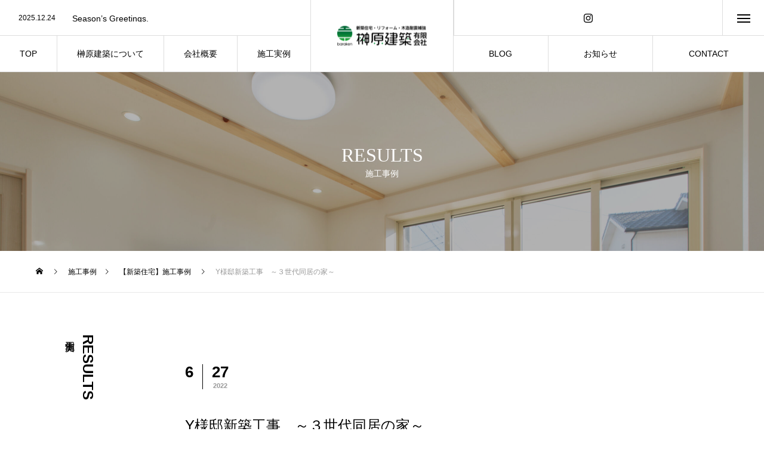

--- FILE ---
content_type: text/html; charset=UTF-8
request_url: https://baraken.com/2022/06/27/y%E6%A7%98%E9%82%B8%E6%96%B0%E7%AF%89%E5%B7%A5%E4%BA%8B%E3%80%80%EF%BD%9E%EF%BC%93%E4%B8%96%E4%BB%A3%E5%90%8C%E5%B1%85%E3%81%AE%E5%AE%B6%EF%BD%9E/
body_size: 16617
content:
<!DOCTYPE html>
<html class="pc" lang="ja">
<head>
<meta charset="UTF-8">
<!--[if IE]><meta http-equiv="X-UA-Compatible" content="IE=edge"><![endif]-->
<meta name="viewport" content="width=device-width">
<title>Y様邸新築工事　～３世代同居の家～ | 榊原建築有限会社</title>
<meta name="description" content="愛知県知多郡阿久比町の新築住宅・介護用住宅などの総合建築業">
<link rel="pingback" href="https://baraken.com/xmlrpc.php">
<link rel="shortcut icon" href="https://baraken.com/wp-content/uploads/2022/06/287101063_346725094240568_5500289802563527825_n-1-e1654915109449.jpg">
<meta name='robots' content='max-image-preview:large' />
<link rel='dns-prefetch' href='//maxcdn.bootstrapcdn.com' />
<link rel="alternate" type="application/rss+xml" title="榊原建築有限会社 &raquo; フィード" href="https://baraken.com/feed/" />
<link rel="alternate" type="application/rss+xml" title="榊原建築有限会社 &raquo; コメントフィード" href="https://baraken.com/comments/feed/" />
<link rel="alternate" type="application/rss+xml" title="榊原建築有限会社 &raquo; Y様邸新築工事　～３世代同居の家～ のコメントのフィード" href="https://baraken.com/2022/06/27/y%e6%a7%98%e9%82%b8%e6%96%b0%e7%af%89%e5%b7%a5%e4%ba%8b%e3%80%80%ef%bd%9e%ef%bc%93%e4%b8%96%e4%bb%a3%e5%90%8c%e5%b1%85%e3%81%ae%e5%ae%b6%ef%bd%9e/feed/" />
<link rel="alternate" title="oEmbed (JSON)" type="application/json+oembed" href="https://baraken.com/wp-json/oembed/1.0/embed?url=https%3A%2F%2Fbaraken.com%2F2022%2F06%2F27%2Fy%25e6%25a7%2598%25e9%2582%25b8%25e6%2596%25b0%25e7%25af%2589%25e5%25b7%25a5%25e4%25ba%258b%25e3%2580%2580%25ef%25bd%259e%25ef%25bc%2593%25e4%25b8%2596%25e4%25bb%25a3%25e5%2590%258c%25e5%25b1%2585%25e3%2581%25ae%25e5%25ae%25b6%25ef%25bd%259e%2F" />
<link rel="alternate" title="oEmbed (XML)" type="text/xml+oembed" href="https://baraken.com/wp-json/oembed/1.0/embed?url=https%3A%2F%2Fbaraken.com%2F2022%2F06%2F27%2Fy%25e6%25a7%2598%25e9%2582%25b8%25e6%2596%25b0%25e7%25af%2589%25e5%25b7%25a5%25e4%25ba%258b%25e3%2580%2580%25ef%25bd%259e%25ef%25bc%2593%25e4%25b8%2596%25e4%25bb%25a3%25e5%2590%258c%25e5%25b1%2585%25e3%2581%25ae%25e5%25ae%25b6%25ef%25bd%259e%2F&#038;format=xml" />
<style id='wp-img-auto-sizes-contain-inline-css' type='text/css'>
img:is([sizes=auto i],[sizes^="auto," i]){contain-intrinsic-size:3000px 1500px}
/*# sourceURL=wp-img-auto-sizes-contain-inline-css */
</style>
<link rel='stylesheet' id='style-css' href='https://baraken.com/wp-content/themes/tree_tcd081/style.css?ver=1.2.3' type='text/css' media='all' />
<link rel='stylesheet' id='sbr_styles-css' href='https://baraken.com/wp-content/plugins/reviews-feed/assets/css/sbr-styles.min.css?ver=2.1.1' type='text/css' media='all' />
<link rel='stylesheet' id='sbi_styles-css' href='https://baraken.com/wp-content/plugins/instagram-feed/css/sbi-styles.min.css?ver=6.10.0' type='text/css' media='all' />
<style id='wp-block-library-inline-css' type='text/css'>
:root{--wp-block-synced-color:#7a00df;--wp-block-synced-color--rgb:122,0,223;--wp-bound-block-color:var(--wp-block-synced-color);--wp-editor-canvas-background:#ddd;--wp-admin-theme-color:#007cba;--wp-admin-theme-color--rgb:0,124,186;--wp-admin-theme-color-darker-10:#006ba1;--wp-admin-theme-color-darker-10--rgb:0,107,160.5;--wp-admin-theme-color-darker-20:#005a87;--wp-admin-theme-color-darker-20--rgb:0,90,135;--wp-admin-border-width-focus:2px}@media (min-resolution:192dpi){:root{--wp-admin-border-width-focus:1.5px}}.wp-element-button{cursor:pointer}:root .has-very-light-gray-background-color{background-color:#eee}:root .has-very-dark-gray-background-color{background-color:#313131}:root .has-very-light-gray-color{color:#eee}:root .has-very-dark-gray-color{color:#313131}:root .has-vivid-green-cyan-to-vivid-cyan-blue-gradient-background{background:linear-gradient(135deg,#00d084,#0693e3)}:root .has-purple-crush-gradient-background{background:linear-gradient(135deg,#34e2e4,#4721fb 50%,#ab1dfe)}:root .has-hazy-dawn-gradient-background{background:linear-gradient(135deg,#faaca8,#dad0ec)}:root .has-subdued-olive-gradient-background{background:linear-gradient(135deg,#fafae1,#67a671)}:root .has-atomic-cream-gradient-background{background:linear-gradient(135deg,#fdd79a,#004a59)}:root .has-nightshade-gradient-background{background:linear-gradient(135deg,#330968,#31cdcf)}:root .has-midnight-gradient-background{background:linear-gradient(135deg,#020381,#2874fc)}:root{--wp--preset--font-size--normal:16px;--wp--preset--font-size--huge:42px}.has-regular-font-size{font-size:1em}.has-larger-font-size{font-size:2.625em}.has-normal-font-size{font-size:var(--wp--preset--font-size--normal)}.has-huge-font-size{font-size:var(--wp--preset--font-size--huge)}.has-text-align-center{text-align:center}.has-text-align-left{text-align:left}.has-text-align-right{text-align:right}.has-fit-text{white-space:nowrap!important}#end-resizable-editor-section{display:none}.aligncenter{clear:both}.items-justified-left{justify-content:flex-start}.items-justified-center{justify-content:center}.items-justified-right{justify-content:flex-end}.items-justified-space-between{justify-content:space-between}.screen-reader-text{border:0;clip-path:inset(50%);height:1px;margin:-1px;overflow:hidden;padding:0;position:absolute;width:1px;word-wrap:normal!important}.screen-reader-text:focus{background-color:#ddd;clip-path:none;color:#444;display:block;font-size:1em;height:auto;left:5px;line-height:normal;padding:15px 23px 14px;text-decoration:none;top:5px;width:auto;z-index:100000}html :where(.has-border-color){border-style:solid}html :where([style*=border-top-color]){border-top-style:solid}html :where([style*=border-right-color]){border-right-style:solid}html :where([style*=border-bottom-color]){border-bottom-style:solid}html :where([style*=border-left-color]){border-left-style:solid}html :where([style*=border-width]){border-style:solid}html :where([style*=border-top-width]){border-top-style:solid}html :where([style*=border-right-width]){border-right-style:solid}html :where([style*=border-bottom-width]){border-bottom-style:solid}html :where([style*=border-left-width]){border-left-style:solid}html :where(img[class*=wp-image-]){height:auto;max-width:100%}:where(figure){margin:0 0 1em}html :where(.is-position-sticky){--wp-admin--admin-bar--position-offset:var(--wp-admin--admin-bar--height,0px)}@media screen and (max-width:600px){html :where(.is-position-sticky){--wp-admin--admin-bar--position-offset:0px}}

/*# sourceURL=wp-block-library-inline-css */
</style><style id='global-styles-inline-css' type='text/css'>
:root{--wp--preset--aspect-ratio--square: 1;--wp--preset--aspect-ratio--4-3: 4/3;--wp--preset--aspect-ratio--3-4: 3/4;--wp--preset--aspect-ratio--3-2: 3/2;--wp--preset--aspect-ratio--2-3: 2/3;--wp--preset--aspect-ratio--16-9: 16/9;--wp--preset--aspect-ratio--9-16: 9/16;--wp--preset--color--black: #000000;--wp--preset--color--cyan-bluish-gray: #abb8c3;--wp--preset--color--white: #ffffff;--wp--preset--color--pale-pink: #f78da7;--wp--preset--color--vivid-red: #cf2e2e;--wp--preset--color--luminous-vivid-orange: #ff6900;--wp--preset--color--luminous-vivid-amber: #fcb900;--wp--preset--color--light-green-cyan: #7bdcb5;--wp--preset--color--vivid-green-cyan: #00d084;--wp--preset--color--pale-cyan-blue: #8ed1fc;--wp--preset--color--vivid-cyan-blue: #0693e3;--wp--preset--color--vivid-purple: #9b51e0;--wp--preset--gradient--vivid-cyan-blue-to-vivid-purple: linear-gradient(135deg,rgb(6,147,227) 0%,rgb(155,81,224) 100%);--wp--preset--gradient--light-green-cyan-to-vivid-green-cyan: linear-gradient(135deg,rgb(122,220,180) 0%,rgb(0,208,130) 100%);--wp--preset--gradient--luminous-vivid-amber-to-luminous-vivid-orange: linear-gradient(135deg,rgb(252,185,0) 0%,rgb(255,105,0) 100%);--wp--preset--gradient--luminous-vivid-orange-to-vivid-red: linear-gradient(135deg,rgb(255,105,0) 0%,rgb(207,46,46) 100%);--wp--preset--gradient--very-light-gray-to-cyan-bluish-gray: linear-gradient(135deg,rgb(238,238,238) 0%,rgb(169,184,195) 100%);--wp--preset--gradient--cool-to-warm-spectrum: linear-gradient(135deg,rgb(74,234,220) 0%,rgb(151,120,209) 20%,rgb(207,42,186) 40%,rgb(238,44,130) 60%,rgb(251,105,98) 80%,rgb(254,248,76) 100%);--wp--preset--gradient--blush-light-purple: linear-gradient(135deg,rgb(255,206,236) 0%,rgb(152,150,240) 100%);--wp--preset--gradient--blush-bordeaux: linear-gradient(135deg,rgb(254,205,165) 0%,rgb(254,45,45) 50%,rgb(107,0,62) 100%);--wp--preset--gradient--luminous-dusk: linear-gradient(135deg,rgb(255,203,112) 0%,rgb(199,81,192) 50%,rgb(65,88,208) 100%);--wp--preset--gradient--pale-ocean: linear-gradient(135deg,rgb(255,245,203) 0%,rgb(182,227,212) 50%,rgb(51,167,181) 100%);--wp--preset--gradient--electric-grass: linear-gradient(135deg,rgb(202,248,128) 0%,rgb(113,206,126) 100%);--wp--preset--gradient--midnight: linear-gradient(135deg,rgb(2,3,129) 0%,rgb(40,116,252) 100%);--wp--preset--font-size--small: 13px;--wp--preset--font-size--medium: 20px;--wp--preset--font-size--large: 36px;--wp--preset--font-size--x-large: 42px;--wp--preset--spacing--20: 0.44rem;--wp--preset--spacing--30: 0.67rem;--wp--preset--spacing--40: 1rem;--wp--preset--spacing--50: 1.5rem;--wp--preset--spacing--60: 2.25rem;--wp--preset--spacing--70: 3.38rem;--wp--preset--spacing--80: 5.06rem;--wp--preset--shadow--natural: 6px 6px 9px rgba(0, 0, 0, 0.2);--wp--preset--shadow--deep: 12px 12px 50px rgba(0, 0, 0, 0.4);--wp--preset--shadow--sharp: 6px 6px 0px rgba(0, 0, 0, 0.2);--wp--preset--shadow--outlined: 6px 6px 0px -3px rgb(255, 255, 255), 6px 6px rgb(0, 0, 0);--wp--preset--shadow--crisp: 6px 6px 0px rgb(0, 0, 0);}:where(.is-layout-flex){gap: 0.5em;}:where(.is-layout-grid){gap: 0.5em;}body .is-layout-flex{display: flex;}.is-layout-flex{flex-wrap: wrap;align-items: center;}.is-layout-flex > :is(*, div){margin: 0;}body .is-layout-grid{display: grid;}.is-layout-grid > :is(*, div){margin: 0;}:where(.wp-block-columns.is-layout-flex){gap: 2em;}:where(.wp-block-columns.is-layout-grid){gap: 2em;}:where(.wp-block-post-template.is-layout-flex){gap: 1.25em;}:where(.wp-block-post-template.is-layout-grid){gap: 1.25em;}.has-black-color{color: var(--wp--preset--color--black) !important;}.has-cyan-bluish-gray-color{color: var(--wp--preset--color--cyan-bluish-gray) !important;}.has-white-color{color: var(--wp--preset--color--white) !important;}.has-pale-pink-color{color: var(--wp--preset--color--pale-pink) !important;}.has-vivid-red-color{color: var(--wp--preset--color--vivid-red) !important;}.has-luminous-vivid-orange-color{color: var(--wp--preset--color--luminous-vivid-orange) !important;}.has-luminous-vivid-amber-color{color: var(--wp--preset--color--luminous-vivid-amber) !important;}.has-light-green-cyan-color{color: var(--wp--preset--color--light-green-cyan) !important;}.has-vivid-green-cyan-color{color: var(--wp--preset--color--vivid-green-cyan) !important;}.has-pale-cyan-blue-color{color: var(--wp--preset--color--pale-cyan-blue) !important;}.has-vivid-cyan-blue-color{color: var(--wp--preset--color--vivid-cyan-blue) !important;}.has-vivid-purple-color{color: var(--wp--preset--color--vivid-purple) !important;}.has-black-background-color{background-color: var(--wp--preset--color--black) !important;}.has-cyan-bluish-gray-background-color{background-color: var(--wp--preset--color--cyan-bluish-gray) !important;}.has-white-background-color{background-color: var(--wp--preset--color--white) !important;}.has-pale-pink-background-color{background-color: var(--wp--preset--color--pale-pink) !important;}.has-vivid-red-background-color{background-color: var(--wp--preset--color--vivid-red) !important;}.has-luminous-vivid-orange-background-color{background-color: var(--wp--preset--color--luminous-vivid-orange) !important;}.has-luminous-vivid-amber-background-color{background-color: var(--wp--preset--color--luminous-vivid-amber) !important;}.has-light-green-cyan-background-color{background-color: var(--wp--preset--color--light-green-cyan) !important;}.has-vivid-green-cyan-background-color{background-color: var(--wp--preset--color--vivid-green-cyan) !important;}.has-pale-cyan-blue-background-color{background-color: var(--wp--preset--color--pale-cyan-blue) !important;}.has-vivid-cyan-blue-background-color{background-color: var(--wp--preset--color--vivid-cyan-blue) !important;}.has-vivid-purple-background-color{background-color: var(--wp--preset--color--vivid-purple) !important;}.has-black-border-color{border-color: var(--wp--preset--color--black) !important;}.has-cyan-bluish-gray-border-color{border-color: var(--wp--preset--color--cyan-bluish-gray) !important;}.has-white-border-color{border-color: var(--wp--preset--color--white) !important;}.has-pale-pink-border-color{border-color: var(--wp--preset--color--pale-pink) !important;}.has-vivid-red-border-color{border-color: var(--wp--preset--color--vivid-red) !important;}.has-luminous-vivid-orange-border-color{border-color: var(--wp--preset--color--luminous-vivid-orange) !important;}.has-luminous-vivid-amber-border-color{border-color: var(--wp--preset--color--luminous-vivid-amber) !important;}.has-light-green-cyan-border-color{border-color: var(--wp--preset--color--light-green-cyan) !important;}.has-vivid-green-cyan-border-color{border-color: var(--wp--preset--color--vivid-green-cyan) !important;}.has-pale-cyan-blue-border-color{border-color: var(--wp--preset--color--pale-cyan-blue) !important;}.has-vivid-cyan-blue-border-color{border-color: var(--wp--preset--color--vivid-cyan-blue) !important;}.has-vivid-purple-border-color{border-color: var(--wp--preset--color--vivid-purple) !important;}.has-vivid-cyan-blue-to-vivid-purple-gradient-background{background: var(--wp--preset--gradient--vivid-cyan-blue-to-vivid-purple) !important;}.has-light-green-cyan-to-vivid-green-cyan-gradient-background{background: var(--wp--preset--gradient--light-green-cyan-to-vivid-green-cyan) !important;}.has-luminous-vivid-amber-to-luminous-vivid-orange-gradient-background{background: var(--wp--preset--gradient--luminous-vivid-amber-to-luminous-vivid-orange) !important;}.has-luminous-vivid-orange-to-vivid-red-gradient-background{background: var(--wp--preset--gradient--luminous-vivid-orange-to-vivid-red) !important;}.has-very-light-gray-to-cyan-bluish-gray-gradient-background{background: var(--wp--preset--gradient--very-light-gray-to-cyan-bluish-gray) !important;}.has-cool-to-warm-spectrum-gradient-background{background: var(--wp--preset--gradient--cool-to-warm-spectrum) !important;}.has-blush-light-purple-gradient-background{background: var(--wp--preset--gradient--blush-light-purple) !important;}.has-blush-bordeaux-gradient-background{background: var(--wp--preset--gradient--blush-bordeaux) !important;}.has-luminous-dusk-gradient-background{background: var(--wp--preset--gradient--luminous-dusk) !important;}.has-pale-ocean-gradient-background{background: var(--wp--preset--gradient--pale-ocean) !important;}.has-electric-grass-gradient-background{background: var(--wp--preset--gradient--electric-grass) !important;}.has-midnight-gradient-background{background: var(--wp--preset--gradient--midnight) !important;}.has-small-font-size{font-size: var(--wp--preset--font-size--small) !important;}.has-medium-font-size{font-size: var(--wp--preset--font-size--medium) !important;}.has-large-font-size{font-size: var(--wp--preset--font-size--large) !important;}.has-x-large-font-size{font-size: var(--wp--preset--font-size--x-large) !important;}
/*# sourceURL=global-styles-inline-css */
</style>

<style id='classic-theme-styles-inline-css' type='text/css'>
/*! This file is auto-generated */
.wp-block-button__link{color:#fff;background-color:#32373c;border-radius:9999px;box-shadow:none;text-decoration:none;padding:calc(.667em + 2px) calc(1.333em + 2px);font-size:1.125em}.wp-block-file__button{background:#32373c;color:#fff;text-decoration:none}
/*# sourceURL=/wp-includes/css/classic-themes.min.css */
</style>
<link rel='stylesheet' id='contact-form-7-css' href='https://baraken.com/wp-content/plugins/contact-form-7/includes/css/styles.css?ver=6.1.4' type='text/css' media='all' />
<link rel='stylesheet' id='ctf_styles-css' href='https://baraken.com/wp-content/plugins/custom-twitter-feeds/css/ctf-styles.min.css?ver=2.3.1' type='text/css' media='all' />
<link rel='stylesheet' id='cff-css' href='https://baraken.com/wp-content/plugins/custom-facebook-feed/assets/css/cff-style.min.css?ver=4.3.4' type='text/css' media='all' />
<link rel='stylesheet' id='sb-font-awesome-css' href='https://maxcdn.bootstrapcdn.com/font-awesome/4.7.0/css/font-awesome.min.css?ver=6.9' type='text/css' media='all' />
<script type="text/javascript" src="https://baraken.com/wp-includes/js/jquery/jquery.min.js?ver=3.7.1" id="jquery-core-js"></script>
<script type="text/javascript" src="https://baraken.com/wp-includes/js/jquery/jquery-migrate.min.js?ver=3.4.1" id="jquery-migrate-js"></script>
<link rel="https://api.w.org/" href="https://baraken.com/wp-json/" /><link rel="alternate" title="JSON" type="application/json" href="https://baraken.com/wp-json/wp/v2/posts/327" /><link rel="canonical" href="https://baraken.com/2022/06/27/y%e6%a7%98%e9%82%b8%e6%96%b0%e7%af%89%e5%b7%a5%e4%ba%8b%e3%80%80%ef%bd%9e%ef%bc%93%e4%b8%96%e4%bb%a3%e5%90%8c%e5%b1%85%e3%81%ae%e5%ae%b6%ef%bd%9e/" />
<link rel='shortlink' href='https://baraken.com/?p=327' />

<link rel="stylesheet" href="https://baraken.com/wp-content/themes/tree_tcd081/css/design-plus.css?ver=1.2.3">
<link rel="stylesheet" href="https://baraken.com/wp-content/themes/tree_tcd081/css/sns-botton.css?ver=1.2.3">
<link rel="stylesheet" media="screen and (max-width:1201px)" href="https://baraken.com/wp-content/themes/tree_tcd081/css/responsive.css?ver=1.2.3">
<link rel="stylesheet" media="screen and (max-width:1201px)" href="https://baraken.com/wp-content/themes/tree_tcd081/css/footer-bar.css?ver=1.2.3">

<script src="https://baraken.com/wp-content/themes/tree_tcd081/js/jquery.easing.1.4.js?ver=1.2.3"></script>
<script src="https://baraken.com/wp-content/themes/tree_tcd081/js/jscript.js?ver=1.2.3"></script>
<script src="https://baraken.com/wp-content/themes/tree_tcd081/js/comment.js?ver=1.2.3"></script>

<link rel="stylesheet" href="https://baraken.com/wp-content/themes/tree_tcd081/js/simplebar.css?ver=1.2.3">
<script src="https://baraken.com/wp-content/themes/tree_tcd081/js/simplebar.min.js?ver=1.2.3"></script>


<script src="https://baraken.com/wp-content/themes/tree_tcd081/js/header_fix_mobile.js?ver=1.2.3"></script>


<style type="text/css">

body, input, textarea { font-family: Arial, "ヒラギノ角ゴ ProN W3", "Hiragino Kaku Gothic ProN", "メイリオ", Meiryo, sans-serif; }

.rich_font, .p-vertical { font-family: Arial, "ヒラギノ角ゴ ProN W3", "Hiragino Kaku Gothic ProN", "メイリオ", Meiryo, sans-serif; }

.rich_font_type1 { font-family: Arial, "ヒラギノ角ゴ ProN W3", "Hiragino Kaku Gothic ProN", "メイリオ", Meiryo, sans-serif; }
.rich_font_type2 { font-family: Arial, "Hiragino Sans", "ヒラギノ角ゴ ProN", "Hiragino Kaku Gothic ProN", "游ゴシック", YuGothic, "メイリオ", Meiryo, sans-serif; font-weight:500; }
.rich_font_type3 { font-family: "Times New Roman" , "游明朝" , "Yu Mincho" , "游明朝体" , "YuMincho" , "ヒラギノ明朝 Pro W3" , "Hiragino Mincho Pro" , "HiraMinProN-W3" , "HGS明朝E" , "ＭＳ Ｐ明朝" , "MS PMincho" , serif; font-weight:500; }

.post_content, #next_prev_post { font-family: Arial, "ヒラギノ角ゴ ProN W3", "Hiragino Kaku Gothic ProN", "メイリオ", Meiryo, sans-serif; }
.widget_headline { font-family: Arial, "ヒラギノ角ゴ ProN W3", "Hiragino Kaku Gothic ProN", "メイリオ", Meiryo, sans-serif; }

#side_headline .main, .cb_side_headline .main { font-size:24px; }
#side_headline .sub, .cb_side_headline .sub { font-size:16px; }
@media screen and (max-width:750px) {
  #side_headline .main, .cb_side_headline .main { font-size:20px; }
  #side_headline .sub, .cb_side_headline .sub { font-size:14px; }
}
#header.start:after { background:#ffffff; }
#header, #header_logo, .global_menu > ul > li > a, #lang_button, #header_sns, #menu_button, #index_news { border-color:rgba(255,255,255,0.5); }
#header_logo .logo a, .global_menu > ul > li > a, #header_news a, #header_button, #menu_button:before, #header_sns li a:before, #lang_button li a { color:#ffffff; }
#header.active, #header.active #header_logo, #header.active .global_menu > ul > li > a, #header.active #lang_button, #header.active #header_sns, #header.active #menu_button, body.header_fix_mobile #header #menu_button { border-color:#dddddd; }
#header.active #header_logo .logo a, #header.active .global_menu > ul > li > a, #header.active #header_news a, #header.active #header_button, #header.active #menu_button:before, body.header_fix_mobile #header #menu_button:before, #header.active #header_sns li a:before, #header.active #lang_button li a { color:#000000; }
#header #header_logo .logo a:hover, #header .global_menu > ul > li > a:hover, #header #header_news a:hover, #header #header_button:hover, #header #menu_button:hover:before, #header #header_sns li a:hover:before, #header #lang_button li a:hover, .global_menu > ul > li.active_button > a, .global_menu > ul > li.active > a { color:#006a00 !important; }
#menu_button span { background:#ffffff; }
#header.active #menu_button span { background:#000000; }
#menu_button:hover span { background:#006a00 !important; }
body.home .global_menu > ul > li.current-menu-item > a { color:#ffffff !important; }
body.home #header.active .global_menu > ul > li.current-menu-item > a { color:#000000 !important; }
.global_menu ul ul a { color:#ffffff; background:#000000; }
.global_menu ul ul a:hover { background:#006a00; }
#drawer_menu .menu a, #drawer_menu .lang_button li { font-size:20px; }
#drawer_menu .menu a, #drawer_menu .close_button:before, #drawer_menu .header_sns a:before, #drawer_menu .menu li.current-menu-item.non_active_menu a, #drawer_menu .lang_button li a { color:#ffffff; }
#drawer_menu .menu a:hover, #drawer_menu .close_button:hover:before, #drawer_menu .header_sns a:hover:before, #drawer_menu .menu li.current-menu-item a, #drawer_menu .menu li.current-menu-item.non_active_menu a:hover, #drawer_menu .lang_button li a:hover { color:#006a00;  }
.global_menu > ul > li.current-menu-item > a { color:#006a00 !important; }
@media screen and (max-width:750px) {
  #drawer_menu .menu a, #drawer_menu .lang_button li { font-size:14px; }
}
.megamenu_menu_list .title { font-size:26px; }
.megamenu_menu_list .sub_title { font-size:12px; }
.megamenu_blog_list { background:#f8f7f6; }
.megamenu_blog_slider .title { font-size:14px; }
.megamenu_blog_list.type2 { background:#f8f7f6; }
.megamenu_blog_list.type2 .megamenu_blog_slider .title { font-size:14px; }
#footer, #footer a { color:#ffffff; }
#footer_menu, #footer_menu li, #footer_menu li:last-of-type, #copyright { border-color:rgba(255,255,255,0.3); }
.footer_info { font-size:16px; }
#return_top a:before { color:#ffffff; }
#return_top a { background:#222222; }
#return_top a:hover { background:#006a00; }
@media screen and (max-width:750px) {
  .footer_info { font-size:14px; }
}

.author_profile a.avatar, .animate_image, .animate_background, .animate_background .image_wrap {
  background: #FFFFFF;
}
.animate_image img, .animate_background .image {
  -webkit-width:calc(100% + 30px) !important; width:calc(100% + 30px) !important; height:auto; max-width:inherit !important; position:relative;
    -webkit-transform: translate(-15px, 0px); -webkit-transition-property: opacity, translateX; -webkit-transition: 0.5s;
  transform: translate(-15px, 0px); transition-property: opacity, translateX; transition: 0.5s;
  }
.animate_image:hover img, .animate_background:hover .image {
  opacity:0.5;
    -webkit-transform: translate(0px, 0px);
  transform: translate(0px, 0px);
  }
.animate_image.square img {
  -webkit-width:calc(100% + 30px) !important; width:calc(100% + 30px) !important; height:auto; max-width:inherit !important; position:relative;
    -webkit-transform: translate(-15px, -15px); -webkit-transition-property: opacity, translateX; -webkit-transition: 0.5s;
  transform: translate(-15px, -15px); transition-property: opacity, translateX; transition: 0.5s;
  }
.animate_image.square:hover img {
  opacity:0.5;
    -webkit-transform: translate(0px, -15px);
  transform: translate(0px, -15px);
  }

a { color:#000; }

a:hover, #header_logo a:hover, .megamenu_blog_list a:hover .title, #footer a:hover, #footer_social_link li a:hover:before, #bread_crumb a:hover, #bread_crumb li.home a:hover:after, #next_prev_post a:hover,
.megamenu_blog_slider a:hover , .megamenu_blog_slider .category a:hover, .megamenu_blog_slider_wrap .carousel_arrow:hover:before, .megamenu_menu_list .carousel_arrow:hover:before, .single_copy_title_url_btn:hover,
.p-dropdown__list li a:hover, .p-dropdown__title:hover, .p-dropdown__title:hover:after, .p-dropdown__title:hover:after, .p-dropdown__list li a:hover, .p-dropdown__list .child_menu_button:hover, .tcdw_search_box_widget .search_area .search_button:hover:before,
.tcd_category_list a:hover, .tcd_category_list .child_menu_button:hover, .styled_post_list1 a:hover .title, .index_post_list .category a:hover, #index_news a:hover, #blog_list .category a:hover, #post_title_area .category a:hover,
#post_title_area .post_meta a:hover, #single_author_title_area .author_link li a:hover:before, .author_profile a:hover, .author_profile .author_link li a:hover:before, #post_meta_bottom a:hover, .cardlink_title a:hover, .comment a:hover, .comment_form_wrapper a:hover, #searchform .submit_button:hover:before
  { color: #006a00; }

#submit_comment:hover, #cancel_comment_reply a:hover, #wp-calendar #prev a:hover, #wp-calendar #next a:hover, #wp-calendar td a:hover,
#p_readmore .button:hover, .page_navi a:hover, #post_pagination a:hover,.c-pw__btn:hover, #post_pagination a:hover, #comment_tab li a:hover
  { background-color: #006a00; }

#comment_textarea textarea:focus, .c-pw__box-input:focus, .page_navi a:hover, #post_pagination a:hover
  { border-color: #006a00; }

.post_content a { color:#000000; }
.post_content a:hover { color:#004204; }
.styled_h2 {
  font-size:22px !important; text-align:left; color:#000000;   border-top:1px solid #222222;
  border-bottom:1px solid #222222;
  border-left:0px solid #222222;
  border-right:0px solid #222222;
  padding:30px 0px 30px 0px !important;
  margin:0px 0px 30px !important;
}
.styled_h3 {
  font-size:20px !important; text-align:left; color:#000000;   border-top:2px solid #222222;
  border-bottom:1px solid #dddddd;
  border-left:0px solid #dddddd;
  border-right:0px solid #dddddd;
  padding:30px 0px 30px 20px !important;
  margin:0px 0px 30px !important;
}
.styled_h4 {
  font-size:18px !important; text-align:left; color:#000000;   border-top:0px solid #dddddd;
  border-bottom:0px solid #dddddd;
  border-left:2px solid #222222;
  border-right:0px solid #dddddd;
  padding:10px 0px 10px 15px !important;
  margin:0px 0px 30px !important;
}
.styled_h5 {
  font-size:16px !important; text-align:left; color:#000000;   border-top:0px solid #dddddd;
  border-bottom:0px solid #dddddd;
  border-left:0px solid #dddddd;
  border-right:0px solid #dddddd;
  padding:15px 15px 15px 15px !important;
  margin:0px 0px 30px !important;
}
.q_custom_button1 { background: #535353; color: #ffffff !important; border-color: #535353 !important; }
.q_custom_button1:hover, .q_custom_button1:focus { background: #7d7d7d; color: #ffffff !important; border-color: #7d7d7d !important; }
.q_custom_button2 { background: #535353; color: #ffffff !important; border-color: #535353 !important; }
.q_custom_button2:hover, .q_custom_button2:focus { background: #7d7d7d; color: #ffffff !important; border-color: #7d7d7d !important; }
.q_custom_button3 { background: #535353; color: #ffffff !important; border-color: #535353 !important; }
.q_custom_button3:hover, .q_custom_button3:focus { background: #7d7d7d; color: #ffffff !important; border-color: #7d7d7d !important; }
.speech_balloon_left1 .speach_balloon_text { background-color: #ffdfdf; border-color: #ffdfdf; color: #000000 }
.speech_balloon_left1 .speach_balloon_text::before { border-right-color: #ffdfdf }
.speech_balloon_left1 .speach_balloon_text::after { border-right-color: #ffdfdf }
.speech_balloon_left2 .speach_balloon_text { background-color: #ffffff; border-color: #ff5353; color: #000000 }
.speech_balloon_left2 .speach_balloon_text::before { border-right-color: #ff5353 }
.speech_balloon_left2 .speach_balloon_text::after { border-right-color: #ffffff }
.speech_balloon_right1 .speach_balloon_text { background-color: #ccf4ff; border-color: #ccf4ff; color: #000000 }
.speech_balloon_right1 .speach_balloon_text::before { border-left-color: #ccf4ff }
.speech_balloon_right1 .speach_balloon_text::after { border-left-color: #ccf4ff }
.speech_balloon_right2 .speach_balloon_text { background-color: #ffffff; border-color: #0789b5; color: #000000 }
.speech_balloon_right2 .speach_balloon_text::before { border-left-color: #0789b5 }
.speech_balloon_right2 .speach_balloon_text::after { border-left-color: #ffffff }
.qt_google_map .pb_googlemap_custom-overlay-inner { background:#000000; color:#ffffff; }
.qt_google_map .pb_googlemap_custom-overlay-inner::after { border-color:#000000 transparent transparent transparent; }
</style>

<style id="current-page-style" type="text/css">
#sub_page_header .headline { font-size:32px; color:#FFFFFF; }
#sub_page_header .sub_title { font-size:14px; }
#post_title_area .title { font-size:24px; }
#article .post_content { font-size:16px; }
#related_post .headline { font-size:18px; }
#comments .headline { font-size:18px; }
@media screen and (max-width:750px) {
  #sub_page_header .headline { font-size:24px; }
  #sub_page_header .sub_title { font-size:12px; }
  #post_title_area .title { font-size:20px; }
  #article .post_content { font-size:14px; }
  #related_post .headline { font-size:15px; }
  #comments .headline { font-size:16px; }
}
body { background:; }
#site_wrap { display:none; }
#site_loader_overlay {
  background:#ffffff;
  opacity: 1;
  position: fixed;
  top: 0px;
  left: 0px;
  width: 100%;
  height: 100%;
  width: 100vw;
  height: 100vh;
  z-index: 99999;
}
#site_loader_logo { position:relative; width:100%; height:100%; }
#site_loader_logo_inner {
  position:absolute; text-align:center; width:100%;
  top:50%; -ms-transform: translateY(-50%); -webkit-transform: translateY(-50%); transform: translateY(-50%);
}
#site_loader_logo img.mobile { display:none; }
#site_loader_logo_inner p { margin-top:20px; line-height:2; }
@media screen and (max-width:750px) {
  #site_loader_logo.has_mobile_logo img.pc { display:none; }
  #site_loader_logo.has_mobile_logo img.mobile { display:inline; }
}
#site_loader_logo_inner .message { text-align:left; margin:30px auto 0; display:table; }
#site_loader_logo_inner .message.type2 { text-align:center; }
#site_loader_logo_inner .message.type3 { text-align:right; }
#site_loader_logo_inner .message_inner { display:inline; line-height:1.5; margin:0; }
@media screen and (max-width:750px) {
  #site_loader_logo .message { margin:23px auto 0; }
}

/* ----- animation ----- */
#site_loader_logo .logo_image { opacity:0; }
#site_loader_logo .message { opacity:0; }
#site_loader_logo.active .logo_image {
  -webkit-animation: opacityAnimation 1.4s ease forwards 0.5s;
  animation: opacityAnimation 1.4s ease forwards 0.5s;
}
#site_loader_logo.active .message {
  -webkit-animation: opacityAnimation 1.4s ease forwards 1.5s;
  animation: opacityAnimation 1.4s ease forwards 1.5s;
}
#site_loader_logo_inner .text { display:inline; }
#site_loader_logo_inner .dot_animation_wrap { display:inline; margin:0 0 0 4px; position:absolute; }
#site_loader_logo_inner .dot_animation { display:inline; }
#site_loader_logo_inner i {
  width:2px; height:2px; margin:0 4px 0 0; border-radius:100%;
  display:inline-block; background:#000;
  -webkit-animation: loading-dots-middle-dots 0.5s linear infinite; -ms-animation: loading-dots-middle-dots 0.5s linear infinite; animation: loading-dots-middle-dots 0.5s linear infinite;
}
#site_loader_logo_inner i:first-child {
  opacity: 0;
  -webkit-animation: loading-dots-first-dot 0.5s infinite; -ms-animation: loading-dots-first-dot 0.5s linear infinite; animation: loading-dots-first-dot 0.5s linear infinite;
  -webkit-transform: translate(-4px); -ms-transform: translate(-4px); transform: translate(-4px);
}
#site_loader_logo_inner i:last-child {
  -webkit-animation: loading-dots-last-dot 0.5s linear infinite; -ms-animation: loading-dots-last-dot 0.5s linear infinite; animation: loading-dots-last-dot 0.5s linear infinite;
}
@-webkit-keyframes loading-dots-fadein{
  100% { opacity:1; }
}
@keyframes loading-dots-fadein{
  100% { opacity:1; }
}
@-webkit-keyframes loading-dots-first-dot {
  100% { -webkit-transform:translate(6px); -ms-transform:translate(6px); transform:translate(6px); opacity:1; }
}
@keyframes loading-dots-first-dot {
  100% {-webkit-transform:translate(6px);-ms-transform:translate(6px); transform:translate(6px); opacity:1; }
}
@-webkit-keyframes loading-dots-middle-dots { 
  100% { -webkit-transform:translate(6px); -ms-transform:translate(6px); transform:translate(6px) }
}
@keyframes loading-dots-middle-dots {
  100% { -webkit-transform:translate(6px); -ms-transform:translate(6px); transform:translate(6px) }
}
@-webkit-keyframes loading-dots-last-dot {
  100% { -webkit-transform:translate(6px); -ms-transform:translate(6px); transform:translate(6px); opacity:0; }
}
@keyframes loading-dots-last-dot {
  100% { -webkit-transform:translate(6px); -ms-transform:translate(6px); transform:translate(6px); opacity:0; }
}
#site_loader_animation {
  width: 48px;
  height: 48px;
  font-size: 10px;
  text-indent: -9999em;
  position: fixed;
  top: 0;
  left: 0;
	right: 0;
	bottom: 0;
	margin: auto;
  border: 3px solid rgba(0,0,0,0.2);
  border-top-color: #000000;
  border-radius: 50%;
  -webkit-animation: loading-circle 1.1s infinite linear;
  animation: loading-circle 1.1s infinite linear;
}
@-webkit-keyframes loading-circle {
  0% { -webkit-transform: rotate(0deg); transform: rotate(0deg); }
  100% { -webkit-transform: rotate(360deg); transform: rotate(360deg); }
}
@media only screen and (max-width: 767px) {
	#site_loader_animation { width: 30px; height: 30px; }
}
@keyframes loading-circle {
  0% { -webkit-transform: rotate(0deg); transform: rotate(0deg); }
  100% { -webkit-transform: rotate(360deg); transform: rotate(360deg); }
}
#site_loader_logo_inner .message { font-size:16px; color:#000000; }
@media screen and (max-width:750px) {
  #site_loader_logo_inner .message { font-size:14px; }
}
</style>

<script type="text/javascript">
jQuery(document).ready(function($){

  $('.megamenu_menu_slider').slick({
    infinite: true,
    dots: false,
    arrows: false,
    slidesToShow: 3,
    slidesToScroll: 1,
    swipeToSlide: true,
    touchThreshold: 20,
    adaptiveHeight: false,
    pauseOnHover: true,
    autoplay: false,
    fade: false,
    easing: 'easeOutExpo',
    speed: 700,
    autoplaySpeed: 5000
  });
  $('.megamenu_menu_slider_wrap .prev_item').on('click', function() {
    $(this).closest('.megamenu_menu_slider_wrap').find('.megamenu_menu_slider').slick('slickPrev');
  });
  $('.megamenu_menu_slider_wrap .next_item').on('click', function() {
    $(this).closest('.megamenu_menu_slider_wrap').find('.megamenu_menu_slider').slick('slickNext');
  });

  $('.megamenu_blog_slider').slick({
    infinite: true,
    dots: false,
    arrows: false,
    slidesToShow: 4,
    slidesToScroll: 1,
    swipeToSlide: true,
    touchThreshold: 20,
    adaptiveHeight: false,
    pauseOnHover: true,
    autoplay: false,
    fade: false,
    easing: 'easeOutExpo',
    speed: 700,
    autoplaySpeed: 5000
  });
  $('.megamenu_blog_slider_wrap .prev_item').on('click', function() {
    $(this).closest('.megamenu_blog_slider_wrap').find('.megamenu_blog_slider').slick('slickPrev');
  });
  $('.megamenu_blog_slider_wrap .next_item').on('click', function() {
    $(this).closest('.megamenu_blog_slider_wrap').find('.megamenu_blog_slider').slick('slickNext');
  });

});
</script>
<script type="text/javascript">
jQuery(document).ready(function($){

  $('#header_news').slick({
    infinite: true,
    dots: false,
    arrows: false,
    slidesToShow: 1,
    slidesToScroll: 1,
    swipeToSlide: false,
    adaptiveHeight: false,
    pauseOnHover: true,
    autoplay: true,
    fade: false,
    vertical: true,
    easing: 'easeOutExpo',
    speed: 700,
    autoplaySpeed: 5000
  });

});
</script>
<link rel="stylesheet" href="https://baraken.com/wp-content/themes/tree_tcd081/pagebuilder/assets/css/pagebuilder.css?ver=1.4.2">
<style type="text/css">
.tcd-pb-row.row1 { margin-bottom:30px; background-color:#ffffff; }
.tcd-pb-row.row1 .tcd-pb-row-inner { margin-left:-15px; margin-right:-15px; }
.tcd-pb-row.row1 .tcd-pb-col.col1 { width:50%; padding-left:15px; padding-right:15px; }
.tcd-pb-row.row1 .tcd-pb-col.col2 { width:50%; padding-left:15px; padding-right:15px; }
.tcd-pb-row.row1 .tcd-pb-col.col1 .tcd-pb-widget.widget1 { margin-bottom:30px; }
.tcd-pb-row.row1 .tcd-pb-col.col2 .tcd-pb-widget.widget1 { margin-bottom:30px; }
@media only screen and (max-width:767px) {
  .tcd-pb-row.row1 { margin-bottom:30px; }
  .tcd-pb-row.row1 .tcd-pb-row-inner { margin-left:-15px; margin-right:-15px; }
  .tcd-pb-row.row1 .tcd-pb-col.col1 { padding-left:15px; padding-right:15px; }
  .tcd-pb-row.row1 .tcd-pb-col.col1 { width:100%; float:none; margin-bottom:30px; }
  .tcd-pb-row.row1 .tcd-pb-col.col1 .tcd-pb-widget.widget1 { margin-bottom:30px; }
  .tcd-pb-row.row1 .tcd-pb-col.col2 { padding-left:15px; padding-right:15px; }
  .tcd-pb-row.row1 .tcd-pb-col.col2 { width:100%; float:none; }
  .tcd-pb-row.row1 .tcd-pb-col.col2 .tcd-pb-widget.widget1 { margin-bottom:30px; }
}
.tcd-pb-row.row2 { margin-bottom:30px; background-color:#ffffff; }
.tcd-pb-row.row2 .tcd-pb-row-inner { margin-left:-15px; margin-right:-15px; }
.tcd-pb-row.row2 .tcd-pb-col.col1 { width:50%; padding-left:15px; padding-right:15px; }
.tcd-pb-row.row2 .tcd-pb-col.col2 { width:50%; padding-left:15px; padding-right:15px; }
.tcd-pb-row.row2 .tcd-pb-col.col1 .tcd-pb-widget.widget1 { margin-bottom:30px; }
.tcd-pb-row.row2 .tcd-pb-col.col2 .tcd-pb-widget.widget1 { margin-bottom:30px; }
@media only screen and (max-width:767px) {
  .tcd-pb-row.row2 { margin-bottom:30px; }
  .tcd-pb-row.row2 .tcd-pb-row-inner { margin-left:-15px; margin-right:-15px; }
  .tcd-pb-row.row2 .tcd-pb-col.col1 { padding-left:15px; padding-right:15px; }
  .tcd-pb-row.row2 .tcd-pb-col.col1 { width:100%; float:none; margin-bottom:30px; }
  .tcd-pb-row.row2 .tcd-pb-col.col1 .tcd-pb-widget.widget1 { margin-bottom:30px; }
  .tcd-pb-row.row2 .tcd-pb-col.col2 { padding-left:15px; padding-right:15px; }
  .tcd-pb-row.row2 .tcd-pb-col.col2 { width:100%; float:none; }
  .tcd-pb-row.row2 .tcd-pb-col.col2 .tcd-pb-widget.widget1 { margin-bottom:30px; }
}
.tcd-pb-row.row3 { margin-bottom:30px; background-color:#ffffff; }
.tcd-pb-row.row3 .tcd-pb-col.col1 { width:100%; }
.tcd-pb-row.row3 .tcd-pb-col.col1 .tcd-pb-widget.widget1 { margin-bottom:30px; }
@media only screen and (max-width:767px) {
  .tcd-pb-row.row3 { margin-bottom:30px; }
  .tcd-pb-row.row3 .tcd-pb-col.col1 .tcd-pb-widget.widget1 { margin-bottom:30px; }
}
.tcd-pb-row.row4 { margin-bottom:30px; background-color:#ffffff; }
.tcd-pb-row.row4 .tcd-pb-row-inner { margin-left:-15px; margin-right:-15px; }
.tcd-pb-row.row4 .tcd-pb-col.col1 { width:50%; padding-left:15px; padding-right:15px; }
.tcd-pb-row.row4 .tcd-pb-col.col2 { width:50%; padding-left:15px; padding-right:15px; }
.tcd-pb-row.row4 .tcd-pb-col.col1 .tcd-pb-widget.widget1 { margin-bottom:30px; }
.tcd-pb-row.row4 .tcd-pb-col.col2 .tcd-pb-widget.widget1 { margin-bottom:30px; }
@media only screen and (max-width:767px) {
  .tcd-pb-row.row4 { margin-bottom:30px; }
  .tcd-pb-row.row4 .tcd-pb-row-inner { margin-left:-15px; margin-right:-15px; }
  .tcd-pb-row.row4 .tcd-pb-col.col1 { padding-left:15px; padding-right:15px; }
  .tcd-pb-row.row4 .tcd-pb-col.col1 { width:100%; float:none; margin-bottom:30px; }
  .tcd-pb-row.row4 .tcd-pb-col.col1 .tcd-pb-widget.widget1 { margin-bottom:30px; }
  .tcd-pb-row.row4 .tcd-pb-col.col2 { padding-left:15px; padding-right:15px; }
  .tcd-pb-row.row4 .tcd-pb-col.col2 { width:100%; float:none; }
  .tcd-pb-row.row4 .tcd-pb-col.col2 .tcd-pb-widget.widget1 { margin-bottom:30px; }
}
.tcd-pb-row.row5 { margin-bottom:30px; background-color:#ffffff; }
.tcd-pb-row.row5 .tcd-pb-row-inner { margin-left:-15px; margin-right:-15px; }
.tcd-pb-row.row5 .tcd-pb-col.col1 { width:50%; padding-left:15px; padding-right:15px; }
.tcd-pb-row.row5 .tcd-pb-col.col2 { width:50%; padding-left:15px; padding-right:15px; }
.tcd-pb-row.row5 .tcd-pb-col.col1 .tcd-pb-widget.widget1 { margin-bottom:30px; }
.tcd-pb-row.row5 .tcd-pb-col.col2 .tcd-pb-widget.widget1 { margin-bottom:30px; }
@media only screen and (max-width:767px) {
  .tcd-pb-row.row5 { margin-bottom:30px; }
  .tcd-pb-row.row5 .tcd-pb-row-inner { margin-left:-15px; margin-right:-15px; }
  .tcd-pb-row.row5 .tcd-pb-col.col1 { padding-left:15px; padding-right:15px; }
  .tcd-pb-row.row5 .tcd-pb-col.col1 { width:100%; float:none; margin-bottom:30px; }
  .tcd-pb-row.row5 .tcd-pb-col.col1 .tcd-pb-widget.widget1 { margin-bottom:30px; }
  .tcd-pb-row.row5 .tcd-pb-col.col2 { padding-left:15px; padding-right:15px; }
  .tcd-pb-row.row5 .tcd-pb-col.col2 { width:100%; float:none; }
  .tcd-pb-row.row5 .tcd-pb-col.col2 .tcd-pb-widget.widget1 { margin-bottom:30px; }
}
.tcd-pb-row.row6 { margin-bottom:30px; background-color:#ffffff; }
.tcd-pb-row.row6 .tcd-pb-col.col1 { width:100%; }
.tcd-pb-row.row6 .tcd-pb-col.col1 .tcd-pb-widget.widget1 { margin-bottom:30px; }
@media only screen and (max-width:767px) {
  .tcd-pb-row.row6 { margin-bottom:30px; }
  .tcd-pb-row.row6 .tcd-pb-col.col1 .tcd-pb-widget.widget1 { margin-bottom:30px; }
}
</style>

<link rel='stylesheet' id='slick-style-css' href='https://baraken.com/wp-content/themes/tree_tcd081/js/slick.css?ver=1.0.0' type='text/css' media='all' />
</head>
<body id="body" class="wp-singular post-template-default single single-post postid-327 single-format-standard wp-theme-tree_tcd081 header_color_type2 active_header use_mobile_header_fix">


<div id="container">

   <header id="header" class="active">
 
    <div id="header_logo">
   <h2 class="logo">
 <a href="https://baraken.com/" title="榊原建築有限会社">
    <img class="pc_logo_image type1" src="https://baraken.com/wp-content/uploads/2022/06/286854834_1039749700081155_3420902648682220373_n-e1654914244820.png?1769507643" alt="榊原建築有限会社" title="榊原建築有限会社" width="150" height="33" />
  <img class="pc_logo_image type2" src="https://baraken.com/wp-content/uploads/2022/06/286854834_1039749700081155_3420902648682220373_n-e1654914244820.png?1769507643" alt="榊原建築有限会社" title="榊原建築有限会社" width="150" height="33" />      <img class="mobile_logo_image type1" src="https://baraken.com/wp-content/uploads/2022/06/286854834_1039749700081155_3420902648682220373_n-1-e1654914286402.png?1769507643" alt="榊原建築有限会社" title="榊原建築有限会社" width="50" height="11" />
  <img class="mobile_logo_image type2" src="https://baraken.com/wp-content/uploads/2022/06/286854834_1039749700081155_3420902648682220373_n-1-e1654914286402.png?1769507643" alt="榊原建築有限会社" title="榊原建築有限会社" width="50" height="11" />   </a>
</h2>

  </div>

    <nav class="global_menu" id="global_menu_left">
   <ul id="menu-%e5%b7%a6%e3%83%a1%e3%83%8b%e3%83%a5%e3%83%bc" class="menu"><li id="menu-item-77" class="menu-item menu-item-type-post_type menu-item-object-page menu-item-home menu-item-77 "><a href="https://baraken.com/"><span class="title no_sub_title"><span class="title_inner"><span class="main">TOP</span></span></span></a></li>
<li id="menu-item-78" class="menu-item menu-item-type-post_type menu-item-object-page menu-item-has-children menu-item-78 "><a href="https://baraken.com/housemaking/"><span class="title no_sub_title"><span class="title_inner"><span class="main">榊原建築について</span></span></span></a>
<ul class="sub-menu">
	<li id="menu-item-82" class="menu-item menu-item-type-post_type menu-item-object-page menu-item-82 "><a href="https://baraken.com/housemaking/"><span class="title no_sub_title"><span class="title_inner"><span class="main">榊原建築の家づくり</span></span></span></a></li>
	<li id="menu-item-80" class="menu-item menu-item-type-post_type menu-item-object-page menu-item-80 "><a href="https://baraken.com/new-construction/"><span class="title no_sub_title"><span class="title_inner"><span class="main">新築住宅について</span></span></span></a></li>
	<li id="menu-item-79" class="menu-item menu-item-type-post_type menu-item-object-page menu-item-79 "><a href="https://baraken.com/nursing/"><span class="title no_sub_title"><span class="title_inner"><span class="main">介護における住宅改修</span></span></span></a></li>
	<li id="menu-item-81" class="menu-item menu-item-type-post_type menu-item-object-page menu-item-81 "><a href="https://baraken.com/seismic/"><span class="title no_sub_title"><span class="title_inner"><span class="main">木造住宅の耐震補強</span></span></span></a></li>
</ul>
</li>
<li id="menu-item-86" class="menu-item menu-item-type-post_type menu-item-object-page menu-item-has-children menu-item-86 "><a href="https://baraken.com/company-info/"><span class="title no_sub_title"><span class="title_inner"><span class="main">会社概要</span></span></span></a>
<ul class="sub-menu">
	<li id="menu-item-84" class="menu-item menu-item-type-post_type menu-item-object-page menu-item-84 "><a href="https://baraken.com/company-info/"><span class="title no_sub_title"><span class="title_inner"><span class="main">会社案内</span></span></span></a></li>
	<li id="menu-item-149" class="menu-item menu-item-type-post_type menu-item-object-page menu-item-149 "><a href="https://baraken.com/accessmap/"><span class="title no_sub_title"><span class="title_inner"><span class="main">アクセス</span></span></span></a></li>
	<li id="menu-item-85" class="menu-item menu-item-type-post_type menu-item-object-page menu-item-85 "><a href="https://baraken.com/privacy-policy/"><span class="title no_sub_title"><span class="title_inner"><span class="main">個人情報保護方針</span></span></span></a></li>
</ul>
</li>
<li id="menu-item-296" class="menu-item menu-item-type-taxonomy menu-item-object-category current-post-ancestor current-menu-parent current-post-parent menu-item-has-children menu-item-296 "><a href="https://baraken.com/category/instance/"><span class="title no_sub_title"><span class="title_inner"><span class="main">施工実例</span></span></span></a>
<ul class="sub-menu">
	<li id="menu-item-297" class="menu-item menu-item-type-taxonomy menu-item-object-category menu-item-297 "><a href="https://baraken.com/category/instance/instance_renovation/"><span class="title no_sub_title"><span class="title_inner"><span class="main">【リフォーム】施工事例</span></span></span></a></li>
	<li id="menu-item-298" class="menu-item menu-item-type-taxonomy menu-item-object-category current-post-ancestor current-menu-parent current-post-parent menu-item-298 "><a href="https://baraken.com/category/instance/instance_newhomes/"><span class="title no_sub_title"><span class="title_inner"><span class="main">【新築住宅】施工事例</span></span></span></a></li>
</ul>
</li>
</ul>  </nav>
  
    <nav class="global_menu" id="global_menu_right">
   <ul id="menu-%e5%8f%b3" class="menu"><li id="menu-item-383" class="menu-item menu-item-type-post_type menu-item-object-page menu-item-383 "><a href="https://baraken.com/blog-2/"><span class="title no_sub_title"><span class="title_inner"><span class="main">BLOG</span></span></span></a></li>
<li id="menu-item-89" class="menu-item menu-item-type-post_type_archive menu-item-object-news menu-item-89 "><a href="https://baraken.com/news/" class="megamenu_button" data-megamenu="js-megamenu89"><span class="title no_sub_title"><span class="title_inner"><span class="main">お知らせ</span></span></a></li>
<li id="menu-item-88" class="menu-item menu-item-type-post_type menu-item-object-page menu-item-88 "><a href="https://baraken.com/contact/"><span class="title no_sub_title"><span class="title_inner"><span class="main">CONTACT</span></span></span></a></li>
</ul>  </nav>
  
    <div id="header_news">
      <article class="item">
    <a href="https://baraken.com/news/seasons-greetings-2/">
     <p class="date"><time class="entry-date updated" datetime="2025-12-24T13:27:39+09:00">2025.12.24</time></p>
     <h4 class="title"><span>Season&#8217;s Greetings.</span></h4>
    </a>
   </article>
      <article class="item">
    <a href="https://baraken.com/news/job-kids-agui-2025/">
     <p class="date"><time class="entry-date updated" datetime="2025-12-11T15:01:29+09:00">2025.12.11</time></p>
     <h4 class="title"><span>JOB KID&#8217;s AGUI 2025</span></h4>
    </a>
   </article>
      <article class="item">
    <a href="https://baraken.com/news/%e3%82%ad%e3%83%83%e3%83%81%e3%83%b3%e3%83%aa%e3%83%95%e3%82%a9%e3%83%bc%e3%83%a0%f0%9f%86%95/">
     <p class="date"><time class="entry-date updated" datetime="2025-11-11T22:35:42+09:00">2025.11.11</time></p>
     <h4 class="title"><span>キッチンリフォーム&#x1f195;</span></h4>
    </a>
   </article>
      <article class="item">
    <a href="https://baraken.com/news/%e9%9b%bb%e8%a9%b1%e5%9b%9e%e7%b7%9a%e4%b8%8d%e5%85%b7%e5%90%88%e3%81%ae%e3%81%8a%e7%9f%a5%e3%82%89%e3%81%9b/">
     <p class="date"><time class="entry-date updated" datetime="2025-01-30T12:14:27+09:00">2025.01.30</time></p>
     <h4 class="title"><span>電話回線不具合のお知らせ</span></h4>
    </a>
   </article>
      <article class="item">
    <a href="https://baraken.com/news/621/">
     <p class="date"><time class="entry-date updated" datetime="2025-01-06T17:38:42+09:00">2025.01.6</time></p>
     <h4 class="title"><span></span></h4>
    </a>
   </article>
     </div>
  
  <div id="header_right_top">

   
      <ul id="header_sns" class="header_sns clearfix">
    <li class="insta"><a href="https://www.instagram.com/baraken.llc/" rel="nofollow" target="_blank" title="Instagram"><span>Instagram</span></a></li>                           </ul>
   
   
      <a id="menu_button" href="#"><span></span><span></span><span></span></a>
   
  </div><!-- END #header_right_top -->

  <div class="megamenu_blog_list type2" id="js-megamenu89">
 <div class="megamenu_blog_list_inner clearfix">
    <div class="megamenu_blog_slider_wrap">
   <div class="megamenu_blog_slider">
        <article class="item">
     <a class="image_link animate_background" href="https://baraken.com/news/seasons-greetings-2/">
      <div class="image_wrap">
       <div class="image" style="background:url(https://baraken.com/wp-content/uploads/2025/12/文書ｘ_231214_114631-400x280.jpg) no-repeat center center; background-size:cover;"></div>
      </div>
     </a>
     <div class="title_area">
      <h4 class="title"><a href="https://baraken.com/news/seasons-greetings-2/"><span>Season&#8217;s Greetings.</span></a></h4>
      <p class="date">2025.12.24</p>
     </div>
    </article>
        <article class="item">
     <a class="image_link animate_background" href="https://baraken.com/news/job-kids-agui-2025/">
      <div class="image_wrap">
       <div class="image" style="background:url(https://baraken.com/wp-content/uploads/2025/12/AdobeStock_1825428502-400x280.jpeg) no-repeat center center; background-size:cover;"></div>
      </div>
     </a>
     <div class="title_area">
      <h4 class="title"><a href="https://baraken.com/news/job-kids-agui-2025/"><span>JOB KID&#8217;s AGUI 2025</span></a></h4>
      <p class="date">2025.12.11</p>
     </div>
    </article>
        <article class="item">
     <a class="image_link animate_background" href="https://baraken.com/news/%e3%82%ad%e3%83%83%e3%83%81%e3%83%b3%e3%83%aa%e3%83%95%e3%82%a9%e3%83%bc%e3%83%a0%f0%9f%86%95/">
      <div class="image_wrap">
       <div class="image" style="background:url(https://baraken.com/wp-content/uploads/2025/11/kr-1-400x280.jpg) no-repeat center center; background-size:cover;"></div>
      </div>
     </a>
     <div class="title_area">
      <h4 class="title"><a href="https://baraken.com/news/%e3%82%ad%e3%83%83%e3%83%81%e3%83%b3%e3%83%aa%e3%83%95%e3%82%a9%e3%83%bc%e3%83%a0%f0%9f%86%95/"><span>キッチンリフォーム&#x1f195;</span></a></h4>
      <p class="date">2025.11.11</p>
     </div>
    </article>
        <article class="item">
     <a class="image_link animate_background" href="https://baraken.com/news/%e9%9b%bb%e8%a9%b1%e5%9b%9e%e7%b7%9a%e4%b8%8d%e5%85%b7%e5%90%88%e3%81%ae%e3%81%8a%e7%9f%a5%e3%82%89%e3%81%9b/">
      <div class="image_wrap">
       <div class="image" style="background:url(https://baraken.com/wp-content/uploads/2025/01/48_250130_121107-1-400x280.jpg) no-repeat center center; background-size:cover;"></div>
      </div>
     </a>
     <div class="title_area">
      <h4 class="title"><a href="https://baraken.com/news/%e9%9b%bb%e8%a9%b1%e5%9b%9e%e7%b7%9a%e4%b8%8d%e5%85%b7%e5%90%88%e3%81%ae%e3%81%8a%e7%9f%a5%e3%82%89%e3%81%9b/"><span>電話回線不具合のお知らせ</span></a></h4>
      <p class="date">2025.01.30</p>
     </div>
    </article>
        <article class="item">
     <a class="image_link animate_background" href="https://baraken.com/news/621/">
      <div class="image_wrap">
       <div class="image" style="background:url(https://baraken.com/wp-content/uploads/2025/01/2025ｂ_250106_171319-400x280.jpg) no-repeat center center; background-size:cover;"></div>
      </div>
     </a>
     <div class="title_area">
      <h4 class="title"><a href="https://baraken.com/news/621/"><span></span></a></h4>
      <p class="date">2025.01.06</p>
     </div>
    </article>
        <article class="item">
     <a class="image_link animate_background" href="https://baraken.com/news/%e3%81%82%e3%82%8a%e3%81%8c%e3%81%a8%e3%81%86%e3%81%94%e3%81%96%e3%81%84%e3%81%be%e3%81%97%e3%81%9f%ef%bc%81/">
      <div class="image_wrap">
       <div class="image" style="background:url(https://baraken.com/wp-content/uploads/2024/12/AdobeStock_111124178-400x280.jpeg) no-repeat center center; background-size:cover;"></div>
      </div>
     </a>
     <div class="title_area">
      <h4 class="title"><a href="https://baraken.com/news/%e3%81%82%e3%82%8a%e3%81%8c%e3%81%a8%e3%81%86%e3%81%94%e3%81%96%e3%81%84%e3%81%be%e3%81%97%e3%81%9f%ef%bc%81/"><span>ありがとうございました！</span></a></h4>
      <p class="date">2024.12.31</p>
     </div>
    </article>
        <article class="item">
     <a class="image_link animate_background" href="https://baraken.com/news/613/">
      <div class="image_wrap">
       <div class="image" style="background:url(https://baraken.com/wp-content/uploads/2024/02/AdobeStock_682205893-400x280.jpeg) no-repeat center center; background-size:cover;"></div>
      </div>
     </a>
     <div class="title_area">
      <h4 class="title"><a href="https://baraken.com/news/613/"><span></span></a></h4>
      <p class="date">2024.02.28</p>
     </div>
    </article>
        <article class="item">
     <a class="image_link animate_background" href="https://baraken.com/news/seasons-greetings/">
      <div class="image_wrap">
       <div class="image" style="background:url(https://baraken.com/wp-content/uploads/2023/12/2023　クリスマスカード-400x280.jpg) no-repeat center center; background-size:cover;"></div>
      </div>
     </a>
     <div class="title_area">
      <h4 class="title"><a href="https://baraken.com/news/seasons-greetings/"><span>Season&#8217;s Greetings.</span></a></h4>
      <p class="date">2023.12.24</p>
     </div>
    </article>
       </div><!-- END .megamenu_blog_slider -->
         <div class="carousel_arrow next_item"></div>
   <div class="carousel_arrow prev_item"></div>
     </div><!-- END .megamenu_blog_slider_wrap -->
 </div>
</div>

 </header>
 
  
<div id="sub_page_header" style="background:url(https://baraken.com/wp-content/uploads/2022/03/0A5A2815-scaled.jpg) no-repeat center top; background-size:cover;">
 <div id="sub_page_header_inner">
  <div class="catch_area">
      <div class="headline">
    <h2><span class="main rich_font_type3">RESULTS</span><span class="sub_title rich_font_type2">施工事例</span></h2>
   </div>
     </div>
 </div>
  <div class="overlay" style="background:rgba(0,0,0,0.3);"></div>
 </div>

<div id="bread_crumb">

<ul class="clearfix" itemscope itemtype="http://schema.org/BreadcrumbList">
 <li itemprop="itemListElement" itemscope itemtype="http://schema.org/ListItem" class="home"><a itemprop="item" href="https://baraken.com/"><span itemprop="name">ホーム</span></a><meta itemprop="position" content="1"></li>
 <li itemprop="itemListElement" itemscope itemtype="http://schema.org/ListItem"><a itemprop="item" href="https://baraken.com/blog/"><span itemprop="name">施工事例</span></a><meta itemprop="position" content="2"></li>
  <li class="category" itemprop="itemListElement" itemscope itemtype="http://schema.org/ListItem">
    <a itemprop="item" href="https://baraken.com/category/instance/instance_newhomes/"><span itemprop="name">【新築住宅】施工事例</span></a>
    <a itemprop="item" href="https://baraken.com/category/instance/"><span itemprop="name">施工実例</span></a>
    <meta itemprop="position" content="3">
 </li>
  <li class="last" itemprop="itemListElement" itemscope itemtype="http://schema.org/ListItem"><span itemprop="name">Y様邸新築工事　～３世代同居の家～</span><meta itemprop="position" content="4"></li>
</ul>

</div>

<div id="main_contents" class="clearfix">

  <div id="side_headline">
  <h3><span class="main rich_font_type1">RESULTS</span><span class="sub rich_font_type1">施工実例</span></h3>
 </div>
 
 <div id="main_col">

  
  <article id="article">

   
      <div id="post_title_area">
        <div class="date_area clearfix">
     <p class="month">6</p>
     <p class="date"><time class="entry-date updated" datetime="2022-06-27T04:13:02+09:00"><span class="date1">27</span><span class="date2">2022</span></time></p>
    </div>
        <h1 class="title rich_font_type2 entry-title">Y様邸新築工事　～３世代同居の家～</h1>
        <p class="category"><a href="https://baraken.com/category/instance/">施工実例</a></p>
            <div class="image" style="background:url(https://baraken.com/wp-content/uploads/2022/06/4861a71f9bdcd01ee0f722896752aecc-embed-660x440.jpg) no-repeat center center; background-size:cover;"></div>
       </div>

   
   
   
   
      <div class="post_content clearfix">
    <div id="tcd-pb-wrap">
 <div class="tcd-pb-row row1">
  <div class="tcd-pb-row-inner clearfix">
   <div class="tcd-pb-col col1">
    <div class="tcd-pb-widget widget1 pb-widget-image">
<img width="280" height="280" src="https://baraken.com/wp-content/uploads/2022/06/3a54e3b442f94cbcc9535ef350e20682-thumb.jpg" class="attachment-full size-full" alt="" decoding="async" loading="lazy" srcset="https://baraken.com/wp-content/uploads/2022/06/3a54e3b442f94cbcc9535ef350e20682-thumb.jpg 280w, https://baraken.com/wp-content/uploads/2022/06/3a54e3b442f94cbcc9535ef350e20682-thumb-150x150.jpg 150w, https://baraken.com/wp-content/uploads/2022/06/3a54e3b442f94cbcc9535ef350e20682-thumb-250x250.jpg 250w" sizes="auto, (max-width: 280px) 100vw, 280px" />    </div>
   </div>
   <div class="tcd-pb-col col2">
    <div class="tcd-pb-widget widget1 pb-widget-image">
<img width="280" height="280" src="https://baraken.com/wp-content/uploads/2022/06/0af387a59e88d86be570a1ff24a1bcf4-thumb.jpg" class="attachment-full size-full" alt="" decoding="async" loading="lazy" srcset="https://baraken.com/wp-content/uploads/2022/06/0af387a59e88d86be570a1ff24a1bcf4-thumb.jpg 280w, https://baraken.com/wp-content/uploads/2022/06/0af387a59e88d86be570a1ff24a1bcf4-thumb-150x150.jpg 150w, https://baraken.com/wp-content/uploads/2022/06/0af387a59e88d86be570a1ff24a1bcf4-thumb-250x250.jpg 250w" sizes="auto, (max-width: 280px) 100vw, 280px" />    </div>
   </div>
  </div>
 </div>
 <div class="tcd-pb-row row2">
  <div class="tcd-pb-row-inner clearfix">
   <div class="tcd-pb-col col1">
    <div class="tcd-pb-widget widget1 pb-widget-image">
<img width="280" height="280" src="https://baraken.com/wp-content/uploads/2022/06/27880a7693290461ffffc47505d766be-thumb.jpg" class="attachment-full size-full" alt="" decoding="async" loading="lazy" srcset="https://baraken.com/wp-content/uploads/2022/06/27880a7693290461ffffc47505d766be-thumb.jpg 280w, https://baraken.com/wp-content/uploads/2022/06/27880a7693290461ffffc47505d766be-thumb-150x150.jpg 150w, https://baraken.com/wp-content/uploads/2022/06/27880a7693290461ffffc47505d766be-thumb-250x250.jpg 250w" sizes="auto, (max-width: 280px) 100vw, 280px" />    </div>
   </div>
   <div class="tcd-pb-col col2">
    <div class="tcd-pb-widget widget1 pb-widget-image">
<img width="280" height="280" src="https://baraken.com/wp-content/uploads/2022/06/c59f09c071facfc0a5cf878eff8fa22d-thumb.jpg" class="attachment-full size-full" alt="" decoding="async" loading="lazy" srcset="https://baraken.com/wp-content/uploads/2022/06/c59f09c071facfc0a5cf878eff8fa22d-thumb.jpg 280w, https://baraken.com/wp-content/uploads/2022/06/c59f09c071facfc0a5cf878eff8fa22d-thumb-150x150.jpg 150w, https://baraken.com/wp-content/uploads/2022/06/c59f09c071facfc0a5cf878eff8fa22d-thumb-250x250.jpg 250w" sizes="auto, (max-width: 280px) 100vw, 280px" />    </div>
   </div>
  </div>
 </div>
 <div class="tcd-pb-row row3">
  <div class="tcd-pb-row-inner clearfix">
   <div class="tcd-pb-col col1">
    <div class="tcd-pb-widget widget1 pb-widget-editor">
<p>Y様は三世代同居の為、それぞれの生活時間が異なっていました。<br />
リビングを中心に家族がそれぞれ快適に暮らせる動線を考え間取りを配置しました。</p>
<p>・洗面所には夜勤でお忙しい御施主様が少しでも家事が楽に出来るようガス乾燥機と物干しスペースを確保しました。<br />
・和室はリビングとつなげ、ご高齢のおばあ様が行き来しやすいような動線に。<br />
・間仕切りに三枚引き戸を採用し引き戸を開けると解放感溢れる広いスペースに。<br />
・リビングには、お客様が持ち込まれた据え置き式の家具を大工施工により隙間なく、まるで作り付けの家具のような施工をさせて頂きました。</p>
    </div>
   </div>
  </div>
 </div>
 <div class="tcd-pb-row row4">
  <div class="tcd-pb-row-inner clearfix">
   <div class="tcd-pb-col col1">
    <div class="tcd-pb-widget widget1 pb-widget-image">
<img width="280" height="280" src="https://baraken.com/wp-content/uploads/2022/06/f1a42ac396712d021ad4446fe834e982-thumb.jpg" class="attachment-full size-full" alt="" decoding="async" loading="lazy" srcset="https://baraken.com/wp-content/uploads/2022/06/f1a42ac396712d021ad4446fe834e982-thumb.jpg 280w, https://baraken.com/wp-content/uploads/2022/06/f1a42ac396712d021ad4446fe834e982-thumb-150x150.jpg 150w, https://baraken.com/wp-content/uploads/2022/06/f1a42ac396712d021ad4446fe834e982-thumb-250x250.jpg 250w" sizes="auto, (max-width: 280px) 100vw, 280px" />    </div>
   </div>
   <div class="tcd-pb-col col2">
    <div class="tcd-pb-widget widget1 pb-widget-image">
<img width="280" height="280" src="https://baraken.com/wp-content/uploads/2022/06/60a156e86aa2efed783114ac11512aad-thumb.jpg" class="attachment-full size-full" alt="" decoding="async" loading="lazy" srcset="https://baraken.com/wp-content/uploads/2022/06/60a156e86aa2efed783114ac11512aad-thumb.jpg 280w, https://baraken.com/wp-content/uploads/2022/06/60a156e86aa2efed783114ac11512aad-thumb-150x150.jpg 150w, https://baraken.com/wp-content/uploads/2022/06/60a156e86aa2efed783114ac11512aad-thumb-250x250.jpg 250w" sizes="auto, (max-width: 280px) 100vw, 280px" />    </div>
   </div>
  </div>
 </div>
 <div class="tcd-pb-row row5">
  <div class="tcd-pb-row-inner clearfix">
   <div class="tcd-pb-col col1">
    <div class="tcd-pb-widget widget1 pb-widget-image">
<img width="280" height="280" src="https://baraken.com/wp-content/uploads/2022/06/75f4d8d810d05dcf3396ba7933ed80c0-thumb.jpg" class="attachment-full size-full" alt="" decoding="async" loading="lazy" srcset="https://baraken.com/wp-content/uploads/2022/06/75f4d8d810d05dcf3396ba7933ed80c0-thumb.jpg 280w, https://baraken.com/wp-content/uploads/2022/06/75f4d8d810d05dcf3396ba7933ed80c0-thumb-150x150.jpg 150w, https://baraken.com/wp-content/uploads/2022/06/75f4d8d810d05dcf3396ba7933ed80c0-thumb-250x250.jpg 250w" sizes="auto, (max-width: 280px) 100vw, 280px" />    </div>
   </div>
   <div class="tcd-pb-col col2">
    <div class="tcd-pb-widget widget1 pb-widget-image">
<img width="280" height="280" src="https://baraken.com/wp-content/uploads/2022/06/0d7249f7fb9f89027158a890dd27ea6a-thumb.jpg" class="attachment-full size-full" alt="" decoding="async" loading="lazy" srcset="https://baraken.com/wp-content/uploads/2022/06/0d7249f7fb9f89027158a890dd27ea6a-thumb.jpg 280w, https://baraken.com/wp-content/uploads/2022/06/0d7249f7fb9f89027158a890dd27ea6a-thumb-150x150.jpg 150w, https://baraken.com/wp-content/uploads/2022/06/0d7249f7fb9f89027158a890dd27ea6a-thumb-250x250.jpg 250w" sizes="auto, (max-width: 280px) 100vw, 280px" />    </div>
   </div>
  </div>
 </div>
 <div class="tcd-pb-row row6">
  <div class="tcd-pb-row-inner clearfix">
   <div class="tcd-pb-col col1">
    <div class="tcd-pb-widget widget1 pb-widget-editor">
<p>・御施主様のお部屋は、夜勤の際に日中でもぐっすり睡眠できるように、壁紙のトーンを落とし落ち着いた空間づくりを意識しました。<br />
・ご子息様のお部屋は、ご本人がコンクリート調の壁紙を選ばれ、とてもＣＯＯＬな仕上がりに。また、3畳のウォークインクローゼットを併設し収納力を強化しました。<br />
・その他、季節物収納などに便利な、4畳の納戸も二階に設置致しました。<br />
・引き渡しは、三代目☆榊原光也と大工の伊串にて行わせて頂きました＾＾</p>
    </div>
   </div>
  </div>
 </div>
</div>
   </div>

   
   
   
      <ul id="post_meta_bottom" class="clearfix">
        <li class="post_category"><a href="https://baraken.com/category/instance/instance_newhomes/" rel="category tag">【新築住宅】施工事例</a>, <a href="https://baraken.com/category/instance/" rel="category tag">施工実例</a></li>           </ul>
   
      <div id="next_prev_post" class="clearfix">
    <div class="item prev_post clearfix">
 <a class="animate_background" href="https://baraken.com/2022/06/27/f%e6%a7%98%e9%82%b8%e6%96%b0%e7%af%89%e5%b7%a5%e4%ba%8b%e3%80%80%ef%bd%9e%e5%a5%a5%e6%a7%98%e3%81%93%e3%81%a0%e3%82%8f%e3%82%8a%e3%81%ae%e3%81%8a%e5%ae%b6%ef%bd%9e/">
  <div class="image_wrap">
   <div class="image" style="background:url(https://baraken.com/wp-content/uploads/2022/06/4e52c83a7d5815086f84295e3763309e-embed-250x250.jpg) no-repeat center center; background-size:cover;"></div>
  </div>
  <p class="title"><span>F様邸新築工事　～奥様こだわりのお家～</span></p>
  <p class="nav">前の記事</p>
 </a>
</div>
<div class="item next_post clearfix">
 <a class="animate_background" href="https://baraken.com/2022/06/27/%e6%b0%b4%e5%bb%bb%e3%82%8a%e5%8f%96%e6%9b%bf%e3%81%88/">
  <div class="image_wrap">
   <div class="image" style="background:url(https://baraken.com/wp-content/uploads/2022/06/66fcaf970f7d2fd0f956a969dc6cb85d-embed-250x250.png) no-repeat center center; background-size:cover;"></div>
  </div>
  <p class="title"><span>水廻り取替え</span></p>
  <p class="nav">次の記事</p>
 </a>
</div>
   </div>
   
  </article><!-- END #article -->

  
  
  
    <div id="related_post">
      <div class="cb_side_headline">
    <h3><span class="main rich_font_type1">RELATED</span><span class="sub rich_font_type1">関連記事</span></h3>
   </div>
      <h3 class="headline rich_font"><span>関連記事</span></h3>
   <div class="post_list clearfix">
        <article class="item">
     <a class="link animate_background" href="https://baraken.com/2025/11/11/%e3%82%ad%e3%83%83%e3%83%81%e3%83%b3%e3%83%aa%e3%83%95%e3%82%a9%e3%83%bc%e3%83%a0/">
      <div class="image_wrap">
       <div class="image" style="background:url(https://baraken.com/wp-content/uploads/2025/11/kr-1-400x280.jpg) no-repeat center center; background-size:cover;"></div>
      </div>
      <div class="title_area">
       <h3 class="title"><span>キッチンリフォーム</span></h3>
       <p class="date"><time class="entry-date updated" datetime="2025-11-11T22:43:16+09:00">2025.11.11</time></p>
      </div>
     </a>
    </article>
        <article class="item">
     <a class="link animate_background" href="https://baraken.com/2022/06/27/%e9%9b%a8%e6%bc%8f%e3%82%8c%e7%9b%b8%e8%ab%87%e3%81%8b%e3%82%89%e7%b7%8f%e5%90%88%e8%a8%ba%e6%96%ad%e6%96%bd%e5%b7%a5%e3%81%be%e3%81%a7%e8%87%b4%e3%81%97%e3%81%be%e3%81%99%ef%bc%be%ef%bc%be/">
      <div class="image_wrap">
       <div class="image" style="background:url(https://baraken.com/wp-content/uploads/2022/06/824274da8b0dd362ea4bf6d47f9da6f3-embed-400x280.jpg) no-repeat center center; background-size:cover;"></div>
      </div>
      <div class="title_area">
       <h3 class="title"><span>雨漏れ相談から総合診断施工まで致します＾＾</span></h3>
       <p class="date"><time class="entry-date updated" datetime="2022-06-27T04:27:36+09:00">2022.06.27</time></p>
      </div>
     </a>
    </article>
        <article class="item">
     <a class="link animate_background" href="https://baraken.com/2022/06/27/%e6%80%a5%e3%81%aa%e9%9b%a8%e3%81%a7%e3%82%82%e3%81%93%e3%82%8c%e3%81%a7%e5%ae%89%e5%bf%83%ef%bc%81%e3%82%b5%e3%83%b3%e3%83%ab%e3%83%bc%e3%83%a0%e8%a8%ad%e7%bd%ae%e5%b7%a5%e4%ba%8b/">
      <div class="image_wrap">
       <div class="image" style="background:url(https://baraken.com/wp-content/uploads/2022/06/4e9edf27fe423d2c639dea55561bcafa-embed-400x280.jpg) no-repeat center center; background-size:cover;"></div>
      </div>
      <div class="title_area">
       <h3 class="title"><span>急な雨でもこれで安心！サンルーム設置工事</span></h3>
       <p class="date"><time class="entry-date updated" datetime="2022-06-27T04:22:47+09:00">2022.06.27</time></p>
      </div>
     </a>
    </article>
        <article class="item">
     <a class="link animate_background" href="https://baraken.com/2022/06/27/f%e6%a7%98%e9%82%b8%e6%96%b0%e7%af%89%e5%b7%a5%e4%ba%8b%e3%80%80%ef%bd%9e%e5%a5%a5%e6%a7%98%e3%81%93%e3%81%a0%e3%82%8f%e3%82%8a%e3%81%ae%e3%81%8a%e5%ae%b6%ef%bd%9e/">
      <div class="image_wrap">
       <div class="image" style="background:url(https://baraken.com/wp-content/uploads/2022/06/4e52c83a7d5815086f84295e3763309e-embed-400x280.jpg) no-repeat center center; background-size:cover;"></div>
      </div>
      <div class="title_area">
       <h3 class="title"><span>F様邸新築工事　～奥様こだわりのお家～</span></h3>
       <p class="date"><time class="entry-date updated" datetime="2022-06-27T04:07:57+09:00">2022.06.27</time></p>
      </div>
     </a>
    </article>
        <article class="item">
     <a class="link animate_background" href="https://baraken.com/2022/06/27/%e6%b0%b4%e5%bb%bb%e3%82%8a%e5%8f%96%e6%9b%bf%e3%81%88/">
      <div class="image_wrap">
       <div class="image" style="background:url(https://baraken.com/wp-content/uploads/2022/06/66fcaf970f7d2fd0f956a969dc6cb85d-embed-400x280.png) no-repeat center center; background-size:cover;"></div>
      </div>
      <div class="title_area">
       <h3 class="title"><span>水廻り取替え</span></h3>
       <p class="date"><time class="entry-date updated" datetime="2022-06-27T04:15:43+09:00">2022.06.27</time></p>
      </div>
     </a>
    </article>
        <article class="item">
     <a class="link animate_background" href="https://baraken.com/2022/06/27/%e3%81%94%e4%b8%bb%e4%ba%ba%e3%81%95%e3%81%be%e3%82%88%e3%82%8a%e6%ae%8b%e3%81%95%e3%82%8c%e3%81%9f%e5%a4%a7%e5%88%87%e3%81%aa%e3%81%8a%e4%bd%8f%e3%81%be%e3%81%84%e4%bf%ae%e7%b9%95%e3%82%b5%e3%83%9d/">
      <div class="image_wrap">
       <div class="image" style="background:url(https://baraken.com/wp-content/uploads/2022/06/3c712b5268e035321984d1149c87fbd9-embed-400x280.jpg) no-repeat center center; background-size:cover;"></div>
      </div>
      <div class="title_area">
       <h3 class="title"><span>ご主人さまより残された大切なお住まい修繕サポート</span></h3>
       <p class="date"><time class="entry-date updated" datetime="2022-06-27T04:24:17+09:00">2022.06.27</time></p>
      </div>
     </a>
    </article>
       </div><!-- END .post_list -->
  </div><!-- END #related_post -->
  
  
  </div><!-- END #main_col -->

  <div id="side_col">
 <div class="widget_content clearfix styled_post_list1_widget" id="styled_post_list1_widget-2">
<h3 class="widget_headline"><span>最近の記事</span></h3><ol class="styled_post_list1 clearfix">
 <li class="clearfix">
  <a class="clearfix animate_background" href="https://baraken.com/2025/11/11/%e3%82%ad%e3%83%83%e3%83%81%e3%83%b3%e3%83%aa%e3%83%95%e3%82%a9%e3%83%bc%e3%83%a0/" style="background:none;">
      <div class="image_wrap">
    <div class="image" style="background:url(https://baraken.com/wp-content/uploads/2025/11/kr-1-250x250.jpg) no-repeat center center; background-size:cover;"></div>
   </div>
   <div class="title_area">
    <div class="title_area_inner">
     <h4 class="title"><span>キッチンリフォーム</span></h4>
         </div>
   </div>
  </a>
 </li>
 <li class="clearfix">
  <a class="clearfix animate_background" href="https://baraken.com/2023/08/28/%e3%83%87%e3%83%83%e3%83%89%e3%82%b9%e3%83%9a%e3%83%bc%e3%82%b9%e3%82%92%e6%9c%89%e5%8a%b9%e6%b4%bb%e7%94%a8%e3%81%97%e3%81%9f%e3%81%84%ef%bc%81%e3%82%92%e5%8f%b6%e3%81%88%e3%81%9f%e5%ae%b6/" style="background:none;">
      <div class="image_wrap">
    <div class="image" style="background:url(https://baraken.com/wp-content/uploads/2023/09/houseidea-250x250.jpg) no-repeat center center; background-size:cover;"></div>
   </div>
   <div class="title_area">
    <div class="title_area_inner">
     <h4 class="title"><span>お施主様のアイデア&#x1f4a1;満載の家&#x2728;</span></h4>
         </div>
   </div>
  </a>
 </li>
</ol>
</div>
<div class="widget_content clearfix tcdw_search_box_widget" id="tcdw_search_box_widget-2">

  <div class="p-dropdown">
   <div class="p-dropdown__title">カテゴリーを選択</div>
   <ul class="p-dropdown__list">
    	<li class="cat-item cat-item-12"><a href="https://baraken.com/category/instance/">施工実例</a>
<ul class='children'>
	<li class="cat-item cat-item-14"><a href="https://baraken.com/category/instance/instance_renovation/">【リフォーム】施工事例</a>
</li>
	<li class="cat-item cat-item-13"><a href="https://baraken.com/category/instance/instance_newhomes/">【新築住宅】施工事例</a>
</li>
</ul>
</li>
   </ul>
  </div>

  <div class="p-dropdown">
   <div class="p-dropdown__title">月を選択</div>
    <ul class="p-dropdown__list">
     	<li><a href='https://baraken.com/2025/11/'>2025年11月</a></li>
	<li><a href='https://baraken.com/2023/08/'>2023年8月</a></li>
	<li><a href='https://baraken.com/2022/06/'>2022年6月</a></li>
    </ul>
  </div>

  <div class="search_area">
   <form method="get" action="https://baraken.com/">
    <div class="search_input"><input type="text" value="" name="s" /></div>
    <div class="search_button"><input type="submit" value="検索" /></div>
   </form>
  </div>

</div>
</div>

 <div id="main_contents_line"></div>

</div><!-- END #main_contents -->


  <footer id="footer">

  
  <div id="footer_inner">

      <div id="footer_logo">
    
<h3 class="logo">
 <a href="https://baraken.com/" title="榊原建築有限会社">
    <img class="pc_logo_image" src="https://baraken.com/wp-content/uploads/2022/06/286854834_1039749700081155_3420902648682220373_n-e1654914244820.png?1769507643" alt="榊原建築有限会社" title="榊原建築有限会社" width="150" height="33" />
      <img class="mobile_logo_image" src="https://baraken.com/wp-content/uploads/2022/06/286854834_1039749700081155_3420902648682220373_n-1-e1654914286402.png?1769507643" alt="榊原建築有限会社" title="榊原建築有限会社" width="50" height="11" />
   </a>
</h3>

   </div>
   
      <p class="footer_info pc">榊原建築有限会社<br />
〒470-2202 愛知県知多郡阿久比町大字宮津字二子東21<br />
TEL: 0569-48-0423<br />
FAX: 0569-48-0424</p>
   <p class="footer_info mobile">榊原建築有限会社<br />
〒470-2202 愛知県知多郡阿久比町大字宮津字二子東21<br />
TEL: 0569-48-0423<br />
FAX: 0569-48-0424</p>   
      <ul id="footer_sns" class="clearfix">
    <li class="insta"><a href="https://www.instagram.com/baraken.llc/" rel="nofollow" target="_blank" title="Instagram"><span>Instagram</span></a></li>                           </ul>
   
  </div><!-- END #footer_inner -->

      <div id="footer_menu" class="footer_menu">
   <ul id="menu-%e5%88%9d%e7%a8%bf" class="menu"><li id="menu-item-60" class="menu-item menu-item-type-post_type menu-item-object-page menu-item-home menu-item-60 "><a href="https://baraken.com/"><span class="title no_sub_title"><span class="title_inner"><span class="main">TOP</span></span></span></a></li>
<li id="menu-item-75" class="menu-item menu-item-type-post_type menu-item-object-page menu-item-75 "><a href="https://baraken.com/housemaking/"><span class="title no_sub_title"><span class="title_inner"><span class="main">榊原建築について</span></span></span></a></li>
<li id="menu-item-65" class="menu-item menu-item-type-post_type menu-item-object-page menu-item-65 "><a href="https://baraken.com/company-info/"><span class="title no_sub_title"><span class="title_inner"><span class="main">会社概要</span></span></span></a></li>
<li id="menu-item-299" class="menu-item menu-item-type-taxonomy menu-item-object-category current-post-ancestor current-menu-parent current-post-parent menu-item-299 "><a href="https://baraken.com/category/instance/"><span class="title no_sub_title"><span class="title_inner"><span class="main">施工実例</span></span></span></a></li>
<li id="menu-item-382" class="menu-item menu-item-type-post_type menu-item-object-page menu-item-382 "><a href="https://baraken.com/blog-2/"><span class="title no_sub_title"><span class="title_inner"><span class="main">BLOG</span></span></span></a></li>
<li id="menu-item-71" class="menu-item menu-item-type-post_type_archive menu-item-object-news menu-item-71 "><a href="https://baraken.com/news/"><span class="title no_sub_title"><span class="title_inner"><span class="main">お知らせ</span></span></span></a></li>
<li id="menu-item-62" class="menu-item menu-item-type-post_type menu-item-object-page menu-item-62 "><a href="https://baraken.com/contact/"><span class="title no_sub_title"><span class="title_inner"><span class="main">CONTACT</span></span></span></a></li>
</ul>  </div>
  
    <div id="footer_overlay" style="background:rgba(0,0,0,0.3);"></div>
  
  <p id="copyright"></p>

    <div class="footer_bg_image pc" style="background:url(https://baraken.com/wp-content/uploads/2022/06/jpeg-053-scaled.jpg) no-repeat center center; background-size:cover;"></div>
      <div class="footer_bg_image mobile" style="background:url(https://baraken.com/wp-content/uploads/2022/06/jpeg-053-scaled.jpg) no-repeat center center; background-size:cover;"></div>
  
 </footer>

 
 <div id="return_top">
  <a href="#body"><span>PAGE TOP</span></a>
 </div>

 
</div><!-- #container -->

<div id="drawer_menu">
 <div class="close_button"></div>
 <div id="drawer_menu_inner">
  <h2 class="logo">
 <a href="https://baraken.com/" title="榊原建築有限会社">
    <img class="pc_logo_image type1" src="https://baraken.com/wp-content/uploads/2022/06/286854834_1039749700081155_3420902648682220373_n-e1654914244820.png?1769507643" alt="榊原建築有限会社" title="榊原建築有限会社" width="150" height="33" />
  <img class="pc_logo_image type2" src="https://baraken.com/wp-content/uploads/2022/06/286854834_1039749700081155_3420902648682220373_n-e1654914244820.png?1769507643" alt="榊原建築有限会社" title="榊原建築有限会社" width="150" height="33" />      <img class="mobile_logo_image type1" src="https://baraken.com/wp-content/uploads/2022/06/286854834_1039749700081155_3420902648682220373_n-1-e1654914286402.png?1769507643" alt="榊原建築有限会社" title="榊原建築有限会社" width="50" height="11" />
  <img class="mobile_logo_image type2" src="https://baraken.com/wp-content/uploads/2022/06/286854834_1039749700081155_3420902648682220373_n-1-e1654914286402.png?1769507643" alt="榊原建築有限会社" title="榊原建築有限会社" width="50" height="11" />   </a>
</h2>

    <nav class="menu">
   <ul id="menu-%e5%88%9d%e7%a8%bf-1" class="menu"><li class="menu-item menu-item-type-post_type menu-item-object-page menu-item-home menu-item-60 "><a href="https://baraken.com/"><span class="title no_sub_title"><span class="title_inner"><span class="main">TOP</span></span></span></a></li>
<li class="menu-item menu-item-type-post_type menu-item-object-page menu-item-75 "><a href="https://baraken.com/housemaking/"><span class="title no_sub_title"><span class="title_inner"><span class="main">榊原建築について</span></span></span></a></li>
<li class="menu-item menu-item-type-post_type menu-item-object-page menu-item-65 "><a href="https://baraken.com/company-info/"><span class="title no_sub_title"><span class="title_inner"><span class="main">会社概要</span></span></span></a></li>
<li class="menu-item menu-item-type-taxonomy menu-item-object-category current-post-ancestor current-menu-parent current-post-parent menu-item-299 "><a href="https://baraken.com/category/instance/"><span class="title no_sub_title"><span class="title_inner"><span class="main">施工実例</span></span></span></a></li>
<li class="menu-item menu-item-type-post_type menu-item-object-page menu-item-382 "><a href="https://baraken.com/blog-2/"><span class="title no_sub_title"><span class="title_inner"><span class="main">BLOG</span></span></span></a></li>
<li class="menu-item menu-item-type-post_type_archive menu-item-object-news menu-item-71 "><a href="https://baraken.com/news/"><span class="title no_sub_title"><span class="title_inner"><span class="main">お知らせ</span></span></span></a></li>
<li class="menu-item menu-item-type-post_type menu-item-object-page menu-item-62 "><a href="https://baraken.com/contact/"><span class="title no_sub_title"><span class="title_inner"><span class="main">CONTACT</span></span></span></a></li>
</ul>  </nav>
       </div>
 <div class="overlay" style="background:rgba(0,0,0,0.4);"></div>
 <div id="drawer_menu_bg">
    <div id="menu-item-75-image" class="image" style="background:url(https://baraken.com/wp-content/uploads/2022/03/0A5A2758-scaled.jpg) no-repeat center top; background-size:cover;"></div>
    <div id="menu-item-65-image" class="image" style="background:url(https://baraken.com/wp-content/uploads/2022/03/0A5A2679_2-scaled.jpg) no-repeat center top; background-size:cover;"></div>
    <div id="menu-item-299-image" class="image" style="background:url(https://baraken.com/wp-content/uploads/2022/03/0A5A2855-scaled.jpg) no-repeat center top; background-size:cover;"></div>
    <div id="menu-item-382-image" class="image" style="background:url(https://baraken.com/wp-content/uploads/2022/06/jpeg-053-scaled.jpg) no-repeat center top; background-size:cover;"></div>
    <div id="menu-item-62-image" class="image" style="background:url(https://baraken.com/wp-content/uploads/2022/06/jpeg-053-scaled.jpg) no-repeat center top; background-size:cover;"></div>
   </div>
  <div class="bg_image " style="background:url(https://baraken.com/wp-content/uploads/2022/03/EK8A0527-scaled.jpg) no-repeat center top; background-size:cover;"></div>
  </div>

<script>
jQuery(document).ready(function($){

  var winH = $(window).innerHeight();
  $('#page_header').css('height', winH);

  $(window).on('resize',function(){
    winH = $(window).innerHeight();
    $('#page_header').css('height', winH);
  });

  $('#main_contents_link').addClass('animate');
  $('#page_header').addClass('animate');

});
</script>


<script type="speculationrules">
{"prefetch":[{"source":"document","where":{"and":[{"href_matches":"/*"},{"not":{"href_matches":["/wp-*.php","/wp-admin/*","/wp-content/uploads/*","/wp-content/*","/wp-content/plugins/*","/wp-content/themes/tree_tcd081/*","/*\\?(.+)"]}},{"not":{"selector_matches":"a[rel~=\"nofollow\"]"}},{"not":{"selector_matches":".no-prefetch, .no-prefetch a"}}]},"eagerness":"conservative"}]}
</script>
<!-- Custom Facebook Feed JS -->
<script type="text/javascript">var cffajaxurl = "https://baraken.com/wp-admin/admin-ajax.php";
var cfflinkhashtags = "true";
</script>
<!-- YouTube Feeds JS -->
<script type="text/javascript">

</script>
<!-- Instagram Feed JS -->
<script type="text/javascript">
var sbiajaxurl = "https://baraken.com/wp-admin/admin-ajax.php";
</script>
<script type="text/javascript" src="https://baraken.com/wp-includes/js/comment-reply.min.js?ver=6.9" id="comment-reply-js" async="async" data-wp-strategy="async" fetchpriority="low"></script>
<script type="text/javascript" src="https://baraken.com/wp-includes/js/dist/hooks.min.js?ver=dd5603f07f9220ed27f1" id="wp-hooks-js"></script>
<script type="text/javascript" src="https://baraken.com/wp-includes/js/dist/i18n.min.js?ver=c26c3dc7bed366793375" id="wp-i18n-js"></script>
<script type="text/javascript" id="wp-i18n-js-after">
/* <![CDATA[ */
wp.i18n.setLocaleData( { 'text direction\u0004ltr': [ 'ltr' ] } );
//# sourceURL=wp-i18n-js-after
/* ]]> */
</script>
<script type="text/javascript" src="https://baraken.com/wp-content/plugins/contact-form-7/includes/swv/js/index.js?ver=6.1.4" id="swv-js"></script>
<script type="text/javascript" id="contact-form-7-js-translations">
/* <![CDATA[ */
( function( domain, translations ) {
	var localeData = translations.locale_data[ domain ] || translations.locale_data.messages;
	localeData[""].domain = domain;
	wp.i18n.setLocaleData( localeData, domain );
} )( "contact-form-7", {"translation-revision-date":"2025-11-30 08:12:23+0000","generator":"GlotPress\/4.0.3","domain":"messages","locale_data":{"messages":{"":{"domain":"messages","plural-forms":"nplurals=1; plural=0;","lang":"ja_JP"},"This contact form is placed in the wrong place.":["\u3053\u306e\u30b3\u30f3\u30bf\u30af\u30c8\u30d5\u30a9\u30fc\u30e0\u306f\u9593\u9055\u3063\u305f\u4f4d\u7f6e\u306b\u7f6e\u304b\u308c\u3066\u3044\u307e\u3059\u3002"],"Error:":["\u30a8\u30e9\u30fc:"]}},"comment":{"reference":"includes\/js\/index.js"}} );
//# sourceURL=contact-form-7-js-translations
/* ]]> */
</script>
<script type="text/javascript" id="contact-form-7-js-before">
/* <![CDATA[ */
var wpcf7 = {
    "api": {
        "root": "https:\/\/baraken.com\/wp-json\/",
        "namespace": "contact-form-7\/v1"
    }
};
//# sourceURL=contact-form-7-js-before
/* ]]> */
</script>
<script type="text/javascript" src="https://baraken.com/wp-content/plugins/contact-form-7/includes/js/index.js?ver=6.1.4" id="contact-form-7-js"></script>
<script type="text/javascript" src="https://baraken.com/wp-content/plugins/custom-facebook-feed/assets/js/cff-scripts.min.js?ver=4.3.4" id="cffscripts-js"></script>
<script type="text/javascript" src="https://baraken.com/wp-content/themes/tree_tcd081/js/slick.min.js?ver=1.0.0" id="slick-script-js"></script>
</body>
</html>

--- FILE ---
content_type: text/css
request_url: https://baraken.com/wp-content/themes/tree_tcd081/css/responsive.css?ver=1.2.3
body_size: 8472
content:
@charset "utf-8";

/* ----------------------------------------------------------------------
 基本設定
---------------------------------------------------------------------- */
/* レイアウト */
#main_contents { width:auto; margin:0; padding:0 100px; border:none !important; }
#main_contents:before { left:49px; }
#main_contents:after { right:48px; }
body.home.no_index_header_content #main_contents { padding-top:100px; }
body.single #main_contents { padding-top:0; padding-bottom:50px; }
#main_col { width:auto; padding:0 0 100px 0; }
body.single-news #main_col { padding:0 0 50px 0; }
@media screen and (max-width:950px) {
  #main_contents { padding:0 40px; }
  #main_contents:before { left:79px; }
  #main_contents:after { right:78px; }
  #main_col { width:auto; padding:0 0 50px 0; }
  body.single #main_contents { padding-bottom:20px; }
}
@media screen and (max-width:750px) {
  body.single #main_contents { padding-bottom:0; }
}
@media screen and (max-width:550px) {
  #main_contents { padding:0 20px; }
  #main_contents:before { left:39px; }
  #main_contents:after { right:38px; }
  #main_col { padding:0 0 40px 0; }
}


/* サイド見出し */
#side_headline {
  line-height:1.5; position:relative; top:0px; margin:0 0 0 5px; padding-top:100px;
  left:50%; -ms-transform: translateX(-50%); -webkit-transform: translateX(-50%); transform: translateX(-50%);
}
body.single #side_headline { top:0px; }
@media screen and (max-width:950px) {
  #side_headline { padding-top:70px; }
}
@media screen and (max-width:750px) {
  #side_headline { padding-top:50px; margin:0 0 0 3px; }
}
@media screen and (max-width:550px) {
  #side_headline { padding-top:40px; }
  body.single #side_headline { display:none; }
}


/* admin bar利用時 */
body.admin-bar { padding-top:32px; }
body.admin-bar.header_fix_mobile #header { margin-top:32px; }
body.admin-bar #drawer_menu { padding-top:32px; }
.mobile body.admin-bar.header_fix_mobile { padding-top:102px; }
@media screen and (max-width:781px) {
  body.admin-bar { padding-top:46px; }
  body.admin-bar.header_fix_mobile #header { margin-top:46px; }
  body.admin-bar #drawer_menu { padding-top:46px;}
  body.admin-bar.fixed_find_menu #find_menu_wrap { top:46px; }
  body.admin-bar.fixed_find_menu { padding-top:106px; }
  .mobile body.admin-bar.header_fix_mobile { padding-top:126px; }
}




/* ----------------------------------------------------------------------
 LPページ
---------------------------------------------------------------------- */
#page_content { width:auto; max-width:860px; padding:100px 0 100px; }
@media screen and (max-width:750px) {
  #page_content { padding:70px 0 70px; }
  .lp_top_headline { font-size:24px !important; }
  .lp_top_desc { margin:0 0 60px 0; }
  .lp_top_image { margin:0 0 60px 0; }
  .lp_image_list { margin:60px 0 25px 0; }
  .lp_image_list .desc { padding:0 30px 20px; }
  .lp_list_headline { margin:0 0 62px 0; }
  .lp_list_headline h3 { font-size:24px !important; }
  .lp_list_headline p { font-size:12px; }
  .lp_list_area { padding:40px; margin:0 0 70px 0; }
  .lp_list_area .item { margin:0 0 35px 0; }
  .lp_list_area .item:last-of-type { margin-bottom:0; }
  .lp_list_area h4 { margin:0 0 5px 0 !important; font-size:16px !important; }
  .lp_address .link_button { margin:40px 0 0 0; }
  .lp_address .link_button a { min-width:220px; height:50px; line-height:50px; font-size:14px; }
}
@media screen and (max-width:550px) {
  #page_content { padding:40px 0 40px; }
  .lp_top_headline { font-size:20px !important; }
  .lp_top_desc { margin:0 0 30px 0; }
  .lp_top_image { margin:0 -20px 30px -20px; }
  .lp_image_list { margin:30px -20px 2px -20px; }
  .lp_image_list .desc { padding:0 20px 20px; }
  .lp_list_area { margin:0 0 40px 0; }
  .lp_list_headline { margin:0 0 32px 0; }
  .lp_list_area h4 { margin:0 0 5px 0 !important; font-size:14px !important; }
  .lp_address img { margin:0 auto 28px; width:80px; height:auto; }
  .lp_address .link_button { margin:30px 0 0 0; }
   #lp_header #header_logo { top:20px; }
   body.display_only_logo.page_header_logo_position_type1 #header_logo { left:20px; }
   body.display_only_logo.page_header_logo_position_type3 #header_logo { right:20px; }
}




/* ----------------------------------------------------------------------
 アクセスページ
---------------------------------------------------------------------- */
#access_page { width:auto; max-width:860px; padding:100px 0 50px; }
@media screen and (max-width:750px) {
  #access_page { padding:70px 0 20px; }
}
@media screen and (max-width:550px) {
  #access_page { padding:40px 0 10px; }
}


/* デザインコンテンツ1 */
.access_content1 .cb_side_headline { position:relative; top:0px; margin:0 0 95px 4px; right:auto; left:50%; -ms-transform: translateX(-50%); -webkit-transform: translateX(-50%); transform: translateX(-50%); }
.access_content1 .image { height:500px; }
@media screen and (max-width:950px) {
  .access_content1 { padding:0 39px 0 40px; }
  .access_content1 .desc { padding:0 30px; }
}
@media screen and (max-width:750px) {
  .access_content1 { margin:0 0 60px 0; }
  .access_content1 .cb_side_headline { margin:0 0 70px 3px !important; }
  .access_content1 .image { height:350px; }
  .access_content1 .desc { margin-top:60px; }
}
@media screen and (max-width:550px) {
  .access_content1 { margin:0 0 30px 0; padding:0 19px 0 20px; }
  .access_content1 .cb_side_headline { margin:0 0 40px 3px !important; }
  .access_content1 .image { height:200px; }
  .access_content1 .desc { margin-top:30px; }
}


/* デザインコンテンツ2 */
@media screen and (max-width:950px) {
  .access_content2 { margin:0 -40px 70px -40px; }
}
@media screen and (max-width:750px) {
  .access_content2 { margin:0 -40px 40px -40px; }
  .access_content2 .desc { padding:18px 25px; }
}
@media screen and (max-width:550px) {
  .access_content2 { margin:0 -20px 10px -20px; }
  .access_content2 .desc { padding:16px 20px; font-size:12px !important; line-height:2; }
}


/* アクセスマップ */
.access_google_map { height:500px; margin:0; width:100%; margin:0; }
.access_google_map .pb_googlemap_embed { height:500px; }
@media screen and (max-width:750px) {
  .access_content3 { position:relative; margin:0 0 45px 0; }
  .access_content3 .headline { margin:0 0 60px 0; }
  .access_google_map { height:400px; }
  .access_google_map .pb_googlemap_embed { height:400px; }
  .access_content3 .link_button { margin:40px 0 0 0; }
  .access_content3 .link_button a { min-width:220px; height:50px; line-height:50px; font-size:14px; }
  .access_content3 .desc_area { padding:0 70px; }
  .access_content3 .logo_image { margin:70px 0 0 0; }
}
@media screen and (max-width:550px) {
  .access_content3 { margin:0 0 30px 0; }
  .access_content3 .headline { margin:0 0 30px 0; }
  .access_google_map { height:316px; width:-webkit-calc(100% - 4px); width:calc(100% - 4px); border:2px solid #ddd; }
  .access_google_map .pb_googlemap_embed { height:316px; }
  .access_content3 .logo_image { margin:40px 0 0 0; }
  .access_content3 .desc_area { padding:0 40px; }
  .access_content3 .desc { margin-top:30px; }
  .access_content3 .tel_area { margin-top:30px; }
  .access_content3 .number { margin:12px 0 0 0; }
}




/* ----------------------------------------------------------------------
 デザインページ２
---------------------------------------------------------------------- */
#design_content2 { width:auto; max-width:860px; padding:100px 0 50px; }
@media screen and (max-width:750px) {
  #design_content2 { padding:70px 0 10px; }
}
@media screen and (max-width:550px) {
  #design_content2 { padding:40px 0 10px; }
}


/* デザインコンテンツ1 */
.design2_content1 .cb_side_headline, .design2_content1.layout_type2 .cb_side_headline, .design2_content1.no_headline .cb_side_headline { position:relative; top:0px; margin:0 0 95px 4px; right:auto; left:50%; -ms-transform: translateX(-50%); -webkit-transform: translateX(-50%); transform: translateX(-50%); }
@media screen and (max-width:950px) {
  .design2_content1 { margin:0 39px 50px 39px; }
  .design2_content1 .desc { padding:0 30px; }
}
@media screen and (max-width:750px) {
  .design2_content1 .cb_side_headline, .design2_content1.layout_type2 .cb_side_headline, .design2_content1.no_headline .cb_side_headline { margin:0 0 69px 4px !important; }
  .design2_content1 .headline { margin:0 0 60px 0; }
  .design2_content1 { margin:0 39px 50px 39px; }
  .design2_content1 .desc { margin-top:60px; }
  .design2_content1 .tel_number { margin-top:60px; }
}
@media screen and (max-width:550px) {
  .design2_content1 .cb_side_headline, .design2_content1.layout_type2 .cb_side_headline, .design2_content1.no_headline .cb_side_headline { margin:0 0 39px 3px !important; }
  .design2_content1 { margin:0 19px 20px 20px; }
  .design2_content1 .headline { margin:-10px 0 40px 0; }
  .design2_content1 .desc { margin-top:35px; padding:0 20px; }
  .design2_content1 .tel_number { margin-top:33px; }
}


/* デザインコンテンツ2 */
.design2_content2 { margin:0 -147px 90px -147px; width:auto; height:460px; }
.design2_content2_inner { width:100%; height:460px; position:relative; }
.design2_content2 .catch { padding:0 50px; left:0; }
@media screen and (max-width:950px) {
  .design2_content2 { margin:0 -40px 90px -40px; height:300px; }
  .design2_content2_inner { height:300px; }
}
@media screen and (max-width:750px) {
  .design2_content2 { margin:0 -40px 70px -40px; height:250px; }
  .design2_content2_inner { height:250px; }
}
@media screen and (max-width:550px) {
  .design2_content2 { margin:0 -40px 40px -40px; height:160px; }
  .design2_content2_inner { height:160px; }
}


/* デザインコンテンツ3 */
.design2_content3 .list_area { margin:95px 38px 0 39px; }
.design2_content3 .list_area.list_num3 { margin:95px 0 0 -51px; width:calc(100% + 105px); }
.design2_content3 .list_num2 .item { width:calc(50% - 25px); }
.design2_content3 .list_num2 .item:nth-child(1) { margin-right:50px; }
.design2_content3 .list_num3 .item { width:calc(100% / 3 - 14px); }
.design2_content3 .list_num3 .item:nth-child(1), .design2_content3 .list_num3 .item:nth-child(2) { margin-right:20px; }
@media screen and (max-width:950px) {
  .design2_content3 .list_area.list_num3 { margin:60px 38px 0 39px; width:auto; display:block; }
  .design2_content3 .list_num3 .item { width:100%; }
  .design2_content3 .list_num3 .item:nth-child(1), .design2_content3 .list_num3 .item:nth-child(2) { margin:0 0 40px 0; }
}
@media screen and (max-width:750px) {
  .design2_content3 { position:relative; margin:0 0 70px 0; }
  .design2_content3 .desc { margin:50px 70px 0; }
  .design2_content3 .list_area { margin:60px 38px 0 39px; display:block; }
  .design2_content3 .list_num2 .item { width:100%; }
  .design2_content3 .list_num2 .item:nth-child(1) { margin:0 0 20px 0; }
  .design2_content3 .list_num3 .item:nth-child(1), .design2_content3 .list_num3 .item:nth-child(2) { margin:0 0 20px 0; }
}
@media screen and (max-width:550px) {
  .design2_content3 { margin:0 0 40px 0; }
  .design2_content3 .headline { margin-top:-10px; }
  .design2_content3 .desc { margin:20px 0 0 0; padding:0 40px; }
  .design2_content3 .list_area { margin:30px 0 0 0; }
  .design2_content3 .list_area.list_num3 { margin:30px 0 0 0; }
  .design2_content3 .list_headline { height:50px; line-height:50px; }
  .design2_content3 .content { padding:25px 30px; }
}




/* ----------------------------------------------------------------------
 デザインページ１
---------------------------------------------------------------------- */
#design_content1 { width:auto; max-width:860px; padding:100px 0 50px; }
.design1_content1 .cb_side_headline { position:relative; top:0px; margin:0 0 95px 4px; right:auto !important; left:50% !important; -ms-transform: translateX(-50%); -webkit-transform: translateX(-50%); transform: translateX(-50%); }
.design1_content1 .image { width:50%; height:50%; }
.design1_content1 .catch_area { padding:40px 40px; }
@media screen and (max-width:750px) {
  #design_content1 { padding:70px 0 20px; }
  .design1_content1 .cb_side_headline, .design1_content1:nth-child(2n) .cb_side_headline { margin:0 0 65px 4px !important; }
  .design1_content1 { margin:0 -40px 20px; }
  .design1_content1:last-of-type { margin:0 -40px 0; }
  .design1_content1 .catch_area { padding:30px 30px; }
  .design1_content1 .catch_area .desc { margin-top:22px; }
}
@media screen and (max-width:550px) {
  #design_content1 { padding:40px 0 20px; }
  .design1_content1 .cb_side_headline, .design1_content1:nth-child(2n) .cb_side_headline { margin:0 0 38px 4px !important; }
  .design1_content1 .image2 { margin-bottom:0%; }
  .design1_content1.layout_type2 .image1 { margin-bottom:0%; }
  .design1_content1 .catch_area { width:100%; padding:30px 75px 10px; }
  .design1_content1.layout_type2 .catch_area { float:none; }
}



/* ----------------------------------------------------------------------
 トップページ（ヘッダーコンテンツ）
---------------------------------------------------------------------- */

/* キャプション */
#index_slider .caption { padding:0 50px; width:auto; max-width:860px; }
@media screen and (max-width:750px) {
  #index_slider .caption { padding:0 70px; }
  #index_slider .button { font-size:14px; min-width:220px; height:50px; line-height:50px; padding:0 30px; }
}
@media screen and (max-width:550px) {
  #index_slider .desc { margin-top:18px; }
  #index_slider .item .image.pc { display:none; }
  #index_slider .item .image.mobile { display:block; }
  #index_slider .catch_image img.pc { display:none; }
  #index_slider .catch_image img.mobile { display:inline-block; }
  #index_slider .catch_image.use_catch_bg { width:130px; height:130px; }
  #index_slider .button { margin-top:18px; }
}


/*  ボタン */
body.home #main_contents_link { display:none !important; }


/* お知らせ */
#index_news { opacity:0; display:block; height:59px; width:100%; position:absolute; left:0px; bottom:0px; overflow:hidden; border-top:1px solid rgba(255,255,255,0.3); z-index: 999; }
#index_news_slider { height:35px; overflow:hidden; top:12px; }
#index_news a {
  display:block; color:#fff; padding:0 20px;
  -webkit-box-sizing:border-box; box-sizing:border-box;
}
#index_news a .date { font-size:10px; margin:0 0 9px 0; color:#fff !important; }
#index_news a .title {
  font-size:12px; font-weight:500;
  overflow:hidden; white-space:nowrap; text-overflow:ellipsis; visibility:visible;  
}
#index_news.animate {
  -webkit-animation: opacityAnimation 1.0s ease forwards 2.0s;
  animation: opacityAnimation 1.0s ease forwards 2.0s;
}
#index_news.first_animate {
  -webkit-animation: opacityAnimation 1.0s ease forwards 3.0s !important;
  animation: opacityAnimation 1.0s ease forwards 3.0s !important;
}





/* ----------------------------------------------------------------------
 トップページ（コンテンツビルダー）
---------------------------------------------------------------------- */
/* 共通パーツ */
.cb_contents_inner { width:auto; }
.cb_side_headline, .index_design_content.layout_type1 .cb_side_headline, .index_post_list .cb_side_headline { position:relative; top:0px; margin:0 0 95px 4px; right:auto; left:50%; -ms-transform: translateX(-50%); -webkit-transform: translateX(-50%); transform: translateX(-50%); }
@media screen and (max-width:750px) {
  .cb_side_headline { margin:0 0 35px 3px !important; }
  .cb_contents .link_button a { min-width:220px; height:50px; line-height:50px; font-size:14px; }
}


/* フリースペース */
@media screen and (max-width:750px) {
  .index_free_space { padding:0 35px; }
}


/* デザインコンテンツ */
.index_design_content.cb_contents:nth-last-of-type(2) { padding-bottom:100px; }
.index_design_content .image_wrap { height:500px; margin-bottom:-150px; }
.index_design_content .image { width:100%; left:auto; right:-100px; }
.index_design_content .content_area { width:calc(50% + 100px); padding:61px 50px 57px; left:-100px; top:0; }
.index_design_content .link_button { margin-top:100px; }
.index_design_content.layout_type1 .content_area { left:auto; right:-50%; }
.index_design_content.layout_type1 .image { left:-100px; right:auto; }
@media screen and (max-width:950px) {
  .index_design_content .image { right:-40px; }
  .index_design_content .content_area { width:calc(50% + 50px); left:-50px; }
}
@media screen and (max-width:750px) {
  .index_design_content { padding:40px 0 !important; }
  .index_design_content .image_wrap { height:400px; margin-bottom:-100px; }
  .index_design_content .image { left:40px; right:auto; }
  .index_design_content .content_area { width:calc(100% + 2px); padding:61px 50px 57px; left:-40px; top:0; }
  .index_design_content .content_area .desc { margin:20px 0 0 0; }
  .index_design_content .link_button { margin-top:40px; }
  .index_design_content.layout_type1 .content_area { left:40px; right:auto; }
  .index_design_content.layout_type1 .image { width:calc(100% + 1px); left:-40px; }
}
@media screen and (max-width:550px) {
  .index_design_content .image_wrap { height:240px; margin-bottom:-40px; }
  .index_design_content .image { left:20px; }
  .index_design_content .content_area { width:calc(100% + 2px); padding:23px 30px 23px; left:-20px; top:0; }
  .index_design_content .content_area .desc { margin-top:10px;}
  .index_design_content.layout_type1 .content_area { left:20px; right:auto; }
}
/*
.index_design_content .content_area { top:70px; }
.index_design_content .content_area.active { top:0px; }
*/


/* メッセージ */
.index_message .cb_contents_inner { width:auto; }
.index_message .cb_contents_inner .catch { width:auto; padding:0; display:table; margin:0 auto; }
.index_message.layout_type2 .catch { float:none; }
@media screen and (max-width:550px) {
  .index_message .cb_contents_inner { width:auto; margin:0 14px; }
  .index_message .cb_contents_inner .catch { display:block; padding:0 20px; margin:0; line-height:2; }
}


/* 画像スライダー */
.cb_image_slider { width:auto; margin:0 -51px; position:relative; }
.index_image_slider .content_area { width:auto; }
@media screen and (max-width:950px) {
  .cb_image_slider { width:auto; margin:0 39px; height:450px; }
  .cb_image_slider .animate_background { height:450px; }
  .cb_image_slider .image_wrap { height:450px; }
  .index_image_slider .content_area { padding:40px 70px; margin:0; }
  .index_image_slider .content_area .catch { float:none; width:auto; padding:0; }
  .index_image_slider .content_area .desc { float:none; width:auto; padding:0; margin-top:20px; }
}
@media screen and (max-width:750px) {
  .index_image_slider { padding:40px 0; }
  .cb_image_slider { width:auto; height:350px; margin:0 39px 0 40px; }
  .cb_image_slider .animate_background { height:350px; }
  .cb_image_slider .image_wrap { height:350px; }
}
@media screen and (max-width:550px) {
  .cb_image_slider { width:auto; height:220px; margin:0; }
  .cb_image_slider .animate_background { height:220px; }
  .cb_image_slider .image_wrap { height:220px; }
  .index_image_slider .content_area { padding:35px 40px; margin:0; }
}


/* 記事スライダー */
.index_post_list .post_list_area { max-width:860px; width:auto; margin:0 auto; }
.index_post_list .post_list { width:auto; margin:0 auto; }
@media screen and (max-width:750px) {
  .index_post_list { padding:40px 0; }
  .index_post_list .headline { margin:-10px 0 30px 0; }
  .index_post_list .post_list_area { margin:0 19px; padding:0 0 70px 0; }
  .index_post_list .post_list .item { margin:0 20px; }
  .index_post_list .image_link { height:160px; }
  .index_post_list .title_area { height:105px; padding:15px 20px; }
  .index_post_list .date_area .month { font-size:20px; }
  .index_post_list .date_area .date1 { font-size:20px; }
  .index_post_list .date_area .date2 { font-size:10px; color:#999; }
  .index_post_list .slick-dots { bottom:-42px; }
}
@media screen and (max-width:550px) {
  .index_post_list .post_list_area { margin:0 -12px; }
  .index_post_list .post_list .item { margin:0 14px; }
  .index_post_list .image_link { height:95px; }
  .index_post_list .title_area { height:118px; padding:15px 15px; }
  .index_post_list .title { line-height:1.6; max-height:4.8em; }
  .index_post_list .title span { -webkit-line-clamp:3; }
  .index_post_list .date_area { margin-bottom:13px; }
  .index_post_list .date_area .date { padding:0 0 0 10px; margin:0 0 0 10px; }
}




/* ----------------------------------------------------------------------
 メニュー　詳細ページ
---------------------------------------------------------------------- */
#menu_single { width:auto; max-width:860px; margin:0 auto; padding:100px 0; }
.menu_content1 { position:relative; margin:0 0 100px 0; }
.menu_content1:last-of-type { margin-bottom:0; }
.menu_content3 { margin:0 auto 100px; }
@media screen and (max-width:950px) {
  .menu_content3 { width:auto; }
}
@media screen and (max-width:750px) {
  #menu_single { padding:70px 0; }
  .menu_content1 { margin:0 0 60px 0; }
  .menu_content3 { margin:0 0 60px 0; }
  .menu_content3 a { display:block; padding:40px; }
  .menu_content3 img { margin:0 auto 25px; display:block; max-width:100px; height:auto; }
  .menu_content3 .catch { text-align:center; }
}
@media screen and (max-width:550px) {
  #menu_single { padding:40px 0; }
  .menu_content1 { margin:0 0 40px 0; }
  .menu_content3 { margin:0 0 40px 0; }
  .menu_content3 a { padding:30px 30px 25px; }
}


/* 説明文 */
#top_desc { margin:-12px 0 90px; }
@media screen and (max-width:750px) {
  #top_desc { margin:-12px 70px 50px; }
}
@media screen and (max-width:550px) {
  #top_desc { margin:-10px 40px 20px; }
}


/* 画像エリア */
.menu_content1 .top_headline { margin:0 0 85px 0; }
.menu_content1 .cb_side_headline, .menu_content1.side_headline_type2 .cb_side_headline { position:relative; top:0px; margin:0 0 95px 4px; right:auto; left:50%; -ms-transform: translateX(-50%); -webkit-transform: translateX(-50%); transform: translateX(-50%); }
.menu_content1.image_layout_type2 .item:nth-child(even){ margin-top:16%; }
.menu_content1.image_layout_type3 .item:nth-child(odd){ margin-top:16%; }
#menu_single .cb_side_headline.menu_animate_item { position:relative; }
@media screen and (max-width:750px) {
  .menu_content1 .top_headline { margin:0 0 55px 0; }
  .menu_content1 .cb_side_headline { margin:0 0 65px 4px !important; }
  .menu_content1 .image_area { margin:0 -40px; }
  .menu_content1 .image_area .desc { font-size:14px; padding:30px 30px; }
}
@media screen and (max-width:550px) {
  .menu_content1 .top_headline { margin:0 0 27px 0; }
  .menu_content1 .cb_side_headline { margin:0 0 35px 4px !important; }
  .menu_content1 .image_area { margin:0 -20px; }
  .menu_content1 .image_area .desc { font-size:12px; padding:15px 18px 10px; line-height:2; }
}


/* 情報エリア */
.menu_content1 .data_list { margin:70px 38px 0; }
.menu_content1 .data_list .headline { margin:0 0 53px 0; }
.menu_content1 .data_list dt { width:calc(100% - 120px); }
.menu_content1 .data_list dd { -webkit-width:120px; width:120px; }
@media screen and (max-width:750px) {
  .menu_content1 .data_list { padding:35px 40px 40px; margin:40px 0 0; }
  .menu_content1 .data_list .headline { margin:0 0 33px 0; }
}
@media screen and (max-width:550px) {
  .menu_content1 .data_list { padding:25px 27px 30px; margin:15px 0 0; }
  .menu_content1 .data_list .headline { margin:0 0 23px 0; }
  .menu_content1 .data_list dl { font-size:12px; }
  .menu_content1 .data_list dd, .menu_content1 .data_list dt { line-height:2; padding:9px 0 6px; }
}




/* ----------------------------------------------------------------------
 メニュー　アーカイブページ
---------------------------------------------------------------------- */

/* ボタンエリア */
#menu_archive_button ol { width:auto; margin:0 auto; }
#menu_archive_button ol li a { border-left:none; }
#menu_archive_button ol.type1 li:nth-child(3n) a { border-right:none; }
#menu_archive_button ol.type2 li:nth-child(4n) a { border-right:none; }
@media screen and (max-width:950px) {
  #menu_archive_button ol { border:none; }
  #menu_archive_button a { height:50px; }
  #menu_archive_button ol li { width:calc(100% / 3 + 1px) !important; }
  #menu_archive_button ol.type2 li:nth-child(4n) a { border-right:1px solid #ddd; }
  #menu_archive_button ol.type2 li:nth-child(3n) a { border-right:none; }
  #menu_archive_button .sub { display:none; }
}


/* メニューエリア */
#menu_archive { width:auto; padding:100px 0; }
#menu_list .cb_side_headline, #menu_list .item:nth-child(2n) .cb_side_headline { position:relative; top:0px; margin:0 0 95px 4px; right:auto; left:50%; -ms-transform: translateX(-50%); -webkit-transform: translateX(-50%); transform: translateX(-50%); }
#menu_list .large_image { width:calc(100% + 80px); height:500px; left:80px; }
#menu_list .small_image { width:calc(50% + 161px); height:350px; left:-161px; margin-top:-175px; }
#menu_list .item:nth-child(2n) .large_image { right:161px; }
#menu_list .catch {
  display:inline-block; width:auto; padding:0; position:relative; margin:100px 0 0 0; float:none;
  left:50%; -ms-transform: translateX(-50%); -webkit-transform: translateX(-50%); transform: translateX(-50%);
}
#menu_list .cb_side_headline.menu_animate_item { position:relative; top:70px !important; }
#menu_list .cb_side_headline.menu_animate_item.active { top:0px !important; } 
@media screen and (max-width:950px) {
  #menu_list .large_image { width:100%; height:400px; left:40px; }
  #menu_list .small_image { width:calc(50% + 40px); left:-40px; height:300px; margin-top:-150px; }
  #menu_list .desc { margin:-12px 100px 100px; }
}
@media screen and (max-width:750px) {
  #menu_archive { width:auto; padding:70px 0; }
  #menu_list .item { position:relative; margin-bottom:100px; }
  #menu_list .desc { margin:-12px 70px 60px; }
  #menu_list .cb_side_headline, #menu_list .item:nth-child(2n) .cb_side_headline { margin:0 0 65px 4px; } 
  #menu_list .catch { margin-top:65px; padding:0 70px; }
  #menu_list .link_button { margin-top:70px; }
  #menu_list .link_button a { min-width:220px; height:50px; line-height:50px; font-size:14px; }
}
@media screen and (max-width:550px) {
  #menu_archive { padding:40px 0; }
  #menu_list .item { position:relative; margin-bottom:40px; }
  #menu_list .title { margin:0 0 5px 0; }
  #menu_list .desc { margin:-12px 40px 30px; }
  #menu_list .cb_side_headline, #menu_list .item:nth-child(2n) .cb_side_headline { margin:0 0 35px 4px; } 
  #menu_list .large_image { width:100%; height:210px; left:20px; }
  #menu_list .item:nth-child(2n) .large_image { right:20px; width:calc(100% + 1px); }
  #menu_list .small_image { width:calc(50% + 66px); left:-65px; height:135px; margin-top:-67px; }
  #menu_list .catch { margin-top:32px; padding:0 40px; }
  #menu_list .link_button { margin-top:30px; }
}



/* ----------------------------------------------------------------------
 ページヘッダー
---------------------------------------------------------------------- */
#page_header { }
#page_header_inner { width:auto; }
#page_header .catch_area { padding:0 30px; -webkit-box-sizing:border-box; box-sizing:border-box; }
#page_header .headline { width:170px; height:170px; }
@media screen and (max-width:550px) {
  #page_header .headline { width:130px; height:130px; }
  #page_header .desc { margin-top:20px;}
  #page_header .desc.pc { display:none; }
  #page_header .desc.mobile { display:block; }
  #page_header .image.pc { display:none; }
  #page_header .image.mobile { display:block; }
  #page_header .catch { margin-bottom:-15px; }
}


/* サブページ用 */
#sub_page_header { height:300px; }
#sub_page_header_inner { width:auto; height:240px; margin-top:60px; }
@media screen and (max-width:750px) {
  #sub_page_header { height:260px; }
  #sub_page_header_inner { height:200px; }
}
@media screen and (max-width:550px) {
  #sub_page_header { height:220px; }
  #sub_page_header_inner { height:160px; }
}




/* ----------------------------------------------------------------------
 お知らせ　アーカイブページ
---------------------------------------------------------------------- */
#news_archive { max-width:760px; width:auto; padding:100px 0 70px; }
#news_list .image_wrap { width:45%; height:200px; }
#news_list .title_area { width:55%; height:200px; }
@media screen and (max-width:950px) {
  #news_archive { padding:70px 0 70px; }
  #news_list .title { padding:0 40px; line-height:1.8; max-height:5.4em; }
  #news_list .title span { -webkit-line-clamp:3; }
}
@media screen and (max-width:750px) {
  #news_archive { padding:50px 0 50px; }
  #news_list .image_wrap { width:45%; height:160px; }
  #news_list .title_area { width:55%; height:160px; }
}
@media screen and (max-width:550px) {
  #news_archive { padding:40px 0 40px; }
  #news_list .item { margin:0 0 25px 0; position:relative; padding:50px 0 0 0; }
  #news_list .image_wrap { width:50%; height:96px; }
  #news_list .title_area { width:50%; height:96px; }
  #news_list .title { padding:1px 20px 0; }
  #news_list .date_area .month { font-size:20px; }
  #news_list .date_area .date { padding:0 0 0 10px; margin:0 0 0 10px; }
  #news_list .date_area .date1 { font-size:20px; }
  #news_list .date_area .date2 { margin:5px 0 0 0; font-size:9px; }
  #news_list .date_area .date3 { left:1px; }
}




/* ----------------------------------------------------------------------
 ブログアーカイブページ
---------------------------------------------------------------------- */
#blog_archive { max-width:760px; width:auto; padding:100px 0 70px; }
@media screen and (max-width:950px) {
  #blog_archive { width:auto; padding:70px 0 70px; }
}
@media screen and (max-width:750px) {
  #blog_list .item { width:calc(50% - 15px); float:left; margin:0 30px 50px 0; }
  #blog_list .image_link { height:170px; }
}
@media screen and (max-width:550px) {
  #blog_archive { padding:40px 0 40px; }
  #blog_list .item { margin:0 30px 25px 0; }
  #blog_list .image_link { height:96px; }
  #blog_list .title_area { height:112px; padding:10px 15px; }
  #blog_list .title { line-height:1.6; max-height:5.4em; }
  #blog_list .title span { -webkit-line-clamp:3; }
  #blog_list .date_area { margin:0 0 15px 0; }
  #blog_list .date_area .month { font-size:20px; }
  #blog_list .date_area .date { padding:0 0 0 10px; margin:0 0 0 10px; }
  #blog_list .date_area .date1 { font-size:20px; }
  #blog_list .date_area .date2 { margin:5px 0 0 0; font-size:9px; }
  #blog_list .category { margin-top:5px; }
}


/* ページナビ */
.page_navi { margin:50px 0 30px 0; }
body.post-type-archive-news .page_navi { margin-top:100px; }
@media screen and (max-width:950px) {
  .page_navi { margin:20px 0 0 0; }
  body.post-type-archive-news .page_navi { margin-top:70px; }
}
@media screen and (max-width:750px) {
  body.post-type-archive-news .page_navi { margin-top:50px; }
}
@media screen and (max-width:550px) {
  body.post-type-archive-news .page_navi { margin-top:40px; }
}



/* ----------------------------------------------------------------------
 ヘッダー
---------------------------------------------------------------------- */
#header { height:60px; }
#header.active { border-bottom:1px solid #ddd; }
body.single #header { position:absolute; }
body.use_mobile_header_fix #header { position:fixed; }
.header_fix_mobile #header {
  position:fixed !important; top:0px; left:0px; z-index:500; width:100%; box-shadow:0 0 15px 5px rgba(0,0,0,0.1);
}
#header.start:after { height:60px; top:-60px; }
body.header_fix_mobile #header:after { top:0px; }
body.single.use_header_fix { padding-top:0px; }
body.single.use_mobile_header_fix { padding-top:0px; }


/* ロゴ */
#header_logo { height:60px; width:100%; border:none; text-align:center; }
#header_logo .logo { width:100%; line-height:1; margin:0; padding:0; font-weight:500; display:block; }
#header_logo .pc_logo_image { display:none; }
#header_logo .pc_logo_text { display:none; }
#header.active #header_logo .pc_logo_image.type1 { display:none; }
#header.active #header_logo .pc_logo_image.type2 { display:none; }
#header_logo .mobile_logo_image { display:block; }
#header_logo .mobile_logo_text { display:block; line-height:60px; }
#header_logo .mobile_logo_image.type2 { display:none; }
#header.active #header_logo .mobile_logo_image.type1 { display:none; }
#header.active #header_logo .mobile_logo_image.type2 { display:block; }
.header_fix_mobile #header_logo .mobile_logo_image.type1 { display:none; }
.header_fix_mobile #header_logo .mobile_logo_image.type2 { display:block; }


/* グローバルメニュー */
.global_menu { display:none; }


/* お知らせ */
#header_news { display:none; }


/* サイトの説明文 */
#site_description { display:none; }

  
/* 右上のエリア */
#header_right_top { height:60px; width:auto; display:block; z-index:30; }
#header_button { display:none; }
#header_sns { display:none; }
#lang_button { display:none; }
#menu_button { width:60px; height:60px; line-height:60px; z-index:200; border:none; }


/* パンくずリンク */
#bread_crumb { height:auto; padding:0 40px; }
#bread_crumb ul { width:auto; }
#bread_crumb li { font-size:12px; }
#bread_crumb li a { height:48px; line-height:48px; }
#bread_crumb li:after { height:48px; line-height:48px; margin:0 5px; }
#bread_crumb li.home a:before { font-size:12px; }
@media screen and (max-width:550px) {
  #bread_crumb { padding:2px 20px 0; }
}




/* ----------------------------------------------------------------------
 ドロワーメニュー
---------------------------------------------------------------------- */
/* 言語ボタン */
#drawer_menu .lang_button { display:block; }
#drawer_menu .lang_button li { margin:0 8px; }

@media screen and (max-width:550px) {
  #drawer_menu .pc_logo_image { display:none; }
  #drawer_menu .mobile_logo_image { display:block; }
  #drawer_menu .mobile_logo_image.type2 { display:none; }
  #drawer_menu .bg_image.pc { display:none; }
  #drawer_menu .bg_image.mobile { display:block; }
  #drawer_menu .menu { margin-top:15px; }
  #drawer_menu .menu a { padding:13px 0; }
  #drawer_menu .header_sns { margin:-7px 0 0 0; }
  #drawer_menu .lang_button { margin:4px 0 0 0; }
}



/* ----------------------------------------------------------------------
 ブログ詳細ページ
---------------------------------------------------------------------- */
#article { max-width:760px; width:auto; margin:100px auto 0; padding:50px; }
@media screen and (max-width:950px) {
  #article { margin:70px auto 0; padding:50px; }
}
@media screen and (max-width:750px) {
  #article { margin:50px auto 0; padding:30px; }
}
@media screen and (max-width:550px) {
  #article { margin:0 -20px 0; padding:30px 20px 40px; }
}


/* タイトル */
@media screen and (max-width:750px) {
  #post_title_area { margin:0 0 40px 0; }
  #post_title_area .date_area { position:relative; margin:0 0 30px; }
  #post_title_area .image { height:300px; margin-top:40px; }
}
@media screen and (max-width:550px) {
  #post_title_area .date_area { margin:0 0 25px; }
  #post_title_area .date_area .month { font-size:20px; }
  #post_title_area .date_area .date { padding:0 0 0 10px; margin:0 0 0 10px; }
  #post_title_area .date_area .date1 { font-size:20px; }
  #post_title_area .date_area .date2 { font-size:9px; }
  #post_title_area .category { margin:0px 0 0 0; }
  #post_title_area .image { height:212px; margin-top:20px; }
}


/* SNSボタン */
#single_share_top { margin:0 0 45px; }
#single_share_bottom { margin:50px 0 0; }
@media screen and (max-width:750px) {
  #single_share_top { margin:0 0 40px 0; padding:0 0 0 0; }
  #single_share_top .share-top { }
  #single_share_bottom { margin:40px 0 0 0; }
  #single_share_bottom .share-btm { margin-bottom:0 !important; padding:0; }
  #single_share_top .mt10, #single_share_top .mt10 { margin:0 !important; }
  #single_share_bottom .mb45, #single_share_bottom .mb45 { margin:0 !important; }
  .share-type1 ul { text-align:center; margin-bottom:-5px !important; }
  .share-type3 ul { text-align:center; margin-bottom:-5px !important; }
  .share-type2 ul.type2 { text-align:center; margin-bottom:-5px !important; }
  .share-type4 ul.type4 { text-align:center; margin-bottom:-5px !important; }
  .sns_default_top  { text-align:center; margin-bottom:-5px !important; }
}


/* コピーボタン */
#single_copy_title_url_top { margin:0 0 40px; }
#single_copy_title_url_bottom { margin:45px 0 0; }
@media screen and (max-width:750px) {
  #single_copy_title_url_bottom { margin:40px 0 0; }
  #single_copy_title_url_top { margin:0 0 33px; }
  .single_copy_title_url_btn { border-width:2px; font-size:12px; line-height:46px; min-width:250px; }
}


/* メタ情報 */
#post_meta_bottom { padding:15px 20px 13px; margin:45px 30px 0; }
#post_meta_bottom li { display:block; margin:0 0 5px 0; padding:0 0 0 20px; border-right:none; }
#post_meta_bottom li:last-child { border:none; margin:0; }
@media screen and (max-width:750px) {
  #post_meta_bottom { margin:40px 20px 0; }
}


/* 次の記事、前の記事 */
@media screen and (max-width:1100px) {
  #next_prev_post { margin:50px 0 0; }
  #next_prev_post .item { height:50px; }
  #next_prev_post a { background:#fff; color:#000; border:1px solid #ddd; }
  #next_prev_post .title_area { font-size:12px; margin:0; text-align:center; width:100%; height:50px; }
  #next_prev_post .title { display:none; }
  #next_prev_post .nav { display:block; position:relative; height:50px; line-height:50px; text-align:center; }
  #next_prev_post .image_wrap { display:none; }
  #next_prev_post a:before {
    content:''; font-family:'design_plus'; color:#111; font-size:12px; display:block;
    -webkit-font-smoothing: antialiased; -moz-osx-font-smoothing: grayscale;
    content:'\e90f'; position:absolute; left:18px; margin-top:2px;
    top:50%; -ms-transform: translateY(-50%); -webkit-transform: translateY(-50%); transform: translateY(-50%);
  }
  #next_prev_post .next_post a:before { content:'\e910'; left:auto; right:15px; }
  #next_prev_post .next_post { float:right; margin:0; width:50%; position:relative; left:-1px; }
  #next_prev_post .next_post .title_area { margin:0; }
  #next_prev_post .register_link:after { top:16px; right:20px; }
  #next_prev_post .next_post .register_link:after { right:auto; left:20px; }
  body.single-news #next_prev_post .item:last-of-type a { border-left:1px solid #ddd; }
}
@media screen and (max-width:750px) {
  #next_prev_post { margin-top:40px; }
}


/* ページ分割 */
@media screen and (max-width:750px) {
  #post_pagination { padding:5px 0 0 0; }
  #p_readmore { padding:5px 0 0 0; margin:0; }
}


/* プロフィール */
@media screen and (max-width:750px) {
  .author_profile { margin:40px 0 0; height:140px; padding:15px; -webkit-box-sizing:border-box; box-sizing:border-box; }
  .author_profile a.avatar { width:110px; height:110px; margin:0; }
  .author_profile .info { padding:10px 0px 10px 20px; -webkit-width:calc(100% - 110px); width:calc(100% - 110px); }
  .author_profile .name { font-size:14px; margin:0 0 13px 0; }
  .author_profile .desc { margin:0 0 10px 0; font-size:12px; line-height:1.6; max-height:3.2em; overflow:hidden; white-space:normal; text-overflow:clip; }
  .author_profile .desc span { display:-webkit-box; -webkit-box-orient:vertical; -webkit-line-clamp:2; }
}


/* 広告 */
#single_banner_top { width:auto; padding-top:20px; }
#single_banner_bottom { width:auto; margin:50px auto; }
#single_banner_shortcode { width:auto; }
@media screen and (max-width:750px) {
  #single_banner_top { padding:10px 0 30px; width:auto; }
  #single_banner_bottom { margin:40px 0 0; width:auto; }
  #single_banner_shortcode { padding:0 0 20px; }
}


/* 関連記事 */
#related_post { margin:100px auto 0; max-width:760px; }
body.single-news #related_post { margin-bottom:0px; }
#related_post .cb_side_headline { display:none; }
@media screen and (max-width:950px) {
  #related_post { margin:70px auto 0; }
  #related_post .link_button { margin-top:50px; }
}
@media screen and (max-width:750px) {
  #related_post { margin:50px auto 0; }
  #related_post .item { width:-webkit-calc(50% - 15px); width:calc(50% - 15px); height:256px; margin:25px 30px 0 0; }
  #related_post .item:nth-child(3n) { margin-right:30px; }
  #related_post .item:nth-child(2n) { margin-right:0px; }
  #related_post .image_wrap { height:136px; }
  #related_post .title_area { padding:10px 15px; }
  #related_post .title { font-weight:600; max-height:5.4em; }
  #related_post .title span { -webkit-line-clamp:3; }
  #related_post .link_button { margin-top:25px; }
  #related_post .link_button a { min-width:220px; height:50px; line-height:50px; font-size:14px; }
}
@media screen and (max-width:550px) {
  #related_post { margin:40px auto 0; }
  #related_post .headline { margin:0 auto 15px; }
  #related_post .item { height:215px; }
  #related_post .image_wrap { height:96px; }
}




/* ----------------------------------------------------------------------
 ウィジェット 
---------------------------------------------------------------------- */
#side_col { padding:0; width:auto; max-width:760px; }
@media screen and (max-width:950px) {
  #side_col { margin:20px auto 0; }
}
@media screen and (max-width:750px) {
  #side_col { margin:0 0 50px 0; padding:0; display:block; border:none; }
  .widget_content { width:auto; margin:0 0 50px 0; }
  .widget_content:last-of-type { margin:0; }
}
@media screen and (max-width:550px) {
  .widget_content { margin:0 0 40px 0; }
  .widget_content:last-of-type { margin:0; }
}


/* デザインされた記事一覧1 */
@media screen and (max-width:550px) {
  .styled_post_list1 li { margin:0 0 20px 0; }
  .styled_post_list1 li:last-child { margin:0; }
  .styled_post_list1 .title_area_inner { padding:0 20px; }
}

/* 検索ボックス */
@media screen and (max-width:750px) {
  .tcdw_search_box_widget { padding:0; }
  .tcdw_search_box_widget .p-dropdown { margin:0 0 20px 0; }
}




/* ----------------------------------------------------------------------
 フッター
---------------------------------------------------------------------- */
@media screen and (max-width:950px) {
  #footer { padding:110px 0; }
}
@media screen and (max-width:550px) {
  .footer_bg_image.pc { display:none; }
  .footer_bg_image.mobile { display:block; }
}


/* ロゴ */
@media screen and (max-width:750px) {
  #footer_logo .pc_logo_image { display:none; }
  #footer_logo .pc_logo_text { display:none; }
  #footer_logo .mobile_logo_image { display:block; }
  #footer_logo .mobile_logo_text { display:block; }
  #footer_logo .mobile_logo_image { margin:0 auto; }
}


/* 情報 */
@media screen and (max-width:750px) {
  .footer_info { margin:20px 110px 0; }
}
@media screen and (max-width:550px) {
  .footer_info { margin:20px 60px 0; }
  .footer_info.pc { display:none; }
  .footer_info.mobile { display:block; }
}

/* SNSボタン */
@media screen and (max-width:750px) {
  #footer_sns { margin-top:5px; }
  #footer_sns li { margin:0 6px; }
}


/* ボタン */
@media screen and (max-width:750px) {
  #footer_button { margin-top:25px; }
  #footer_button a { font-size:12px; padding:0 20px; height:50px; line-height:50px; min-width:240px; }
}

/* メニュー */
#footer_menu ul { width:100%; }
#footer_menu li:first-of-type { border:none; }
@media screen and (max-width:950px) {
  #footer_menu { display:none; position:relative; height:auto; bottom:auto; border:none; padding:30px 0 10px; }
  #footer_menu ul { display:block; }
  #footer_menu li { font-size:14px; line-height:1; border:none !important; display:block; margin:0 0 10px 0; flex:inherit; flex:initial; flex:unset; }
  #footer_menu li a { height:auto; line-height:2; }
}


/* コピーライト */
@media screen and (max-width:750px) {
  #copyright { line-height:50px; height:50px; }
}


/* ページ上部へ戻るボタン */
@media screen and (max-width:750px) {
  #return_top a { height:50px; line-height:50px; width:50px; }
}

/* フッターバー */
#dp-footer-bar {
  position:fixed; right:0px; bottom:0px; z-index:999; width:100%;
}
.open_menu #dp-footer-bar { display:none; }
.dp-footer-bar-type1 #dp-footer-bar {
  opacity:0;
	-webkit-transition: opacity 0.35s, -webkit-transform 0.35s;
  transition: opacity 0.35s, transform 0.35s;
}
.dp-footer-bar-type1 #dp-footer-bar.active {
  opacity:1;
}
.dp-footer-bar-type2 #dp-footer-bar {
  -webkit-transform: translate3d(0,100%,0); transform: translate3d(0,100%,0);
  -webkit-transition: -webkit-transform 0.35s; transition: transform 0.35s;
}
.dp-footer-bar-type2 #dp-footer-bar.active {
  -webkit-transform: translate3d(0,0,0); transform: translate3d(0,0,0);
}


/* 固定フッターが有効時、モバイルデバイス調整用 */
body.show_footer_bar { padding-bottom:0px; }
body.show_footer_bar #return_top.active { -webkit-transform: translate3d(0,-55px,0); transform: translate3d(0,-55px,0); }
body.home.show_footer_bar #container { padding-bottom:0px; }
@media screen and (max-width:950px) {
  body.show_footer_bar #footer_button.active { -webkit-transform: translate3d(0,-55px,0); transform: translate3d(0,-55px,0); }
}



/* ----------------------------------------------------------------------
 コメント
---------------------------------------------------------------------- */
/* 基本設定 */
#comments { margin:100px auto 0; max-width:750px; }
#comments .headline { margin:0 auto 50px; }
@media screen and (max-width:950px) {
  #comments { margin:70px auto 0; }
  #comments .headline { margin:0 auto 45px; }  
}
@media screen and (max-width:750px) {
  #comments { margin:50px auto 0; }
}
@media screen and (max-width:550px) {
  #comments { margin:37px auto 0; }
  #comments .headline { margin:0 auto 37px; }
}


/* コメント・トラックバックのタブ */
#comment_tab li a, #comment_tab li p { padding:15px 15px; }




/* ----------------------------------------------------------------------
 その他
---------------------------------------------------------------------- */
/*  WordPress プリセットスタイル */
@media screen and (max-width:750px) {
  .post_content p { line-height:2.2; }
  .post_content li, .post_content dt, .post_content dd { line-height:2.2; }
  .post_content td, .post_content th { line-height:2.2; }
}


/* パスワード保護 */
.c-pw__box { padding:20px; margin:0 0 20px 0; }
.c-pw__box-label { display:block; margin:0 0 15px 0; text-align:center; }
.c-pw__box-input { width:calc(100% - 160px); margin:0 10px 0 0; -webkit-box-sizing:border-box; box-sizing:border-box; }
.c-pw__btn--submit { width:150px; min-width:inherit; -webkit-box-sizing:border-box; box-sizing:border-box; }
@media screen and (max-width:750px) {
  .c-pw__box { padding:15px; }
  .c-pw__box-input { width:calc(100% - 105px); margin-right:5px; }
  .c-pw__btn--submit { width:100px; }
}


/* Cardlink style - カードリンクのスタイル */
.cardlink { margin:30px 0 35px !important; padding:15px;  }




